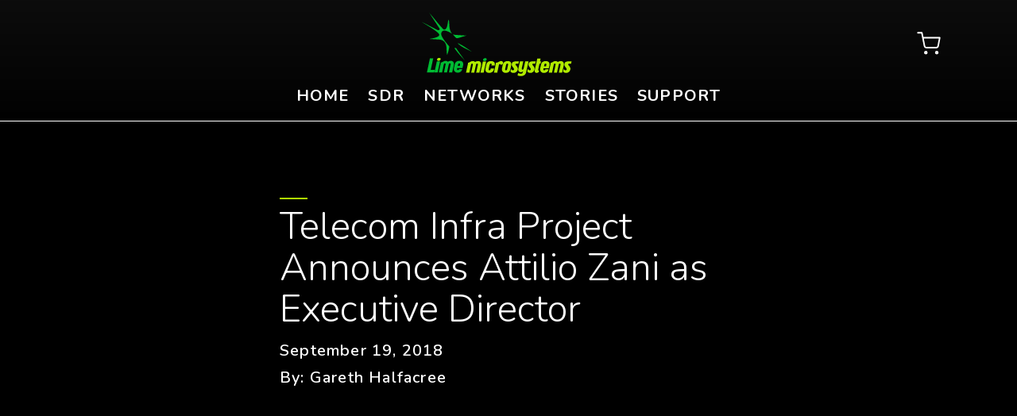

--- FILE ---
content_type: text/html; charset=UTF-8
request_url: https://limemicro.com/story/telecom-infra-project-announces-attilio-zani-as-executive-director/
body_size: 13473
content:
<!doctype html><html lang="en"><head><title>Lime Microsystems | Telecom Infra Project Announces Attilio Zani as Executive Director</title><meta charset="UTF-8"><meta http-equiv="x-ua-compatible" content="ie=edge"><meta name="viewport" content="width=device-width,initial-scale=1,shrink-to-fit=no,viewport-fit=cover"><meta name="author" content=""><meta name="title" content="Telecom Infra Project Announces Attilio Zani as Executive Director"><meta name="description" content="Software-defined radio technology for wireless networks."><meta property="og:type" content="website"><meta property="og:locale" content="en_US"><meta property="og:title" content="Telecom Infra Project Announces Attilio Zani as Executive Director"><meta property="og:description" content="Software-defined radio technology for wireless networks."><meta property="og:url" content="https://limemicro.com"><meta property="og:image" content="https://cdn.sanity.io/images/yv2p7ubm/production/c6f24b8b8f33d98af21e1babcc7109859df81aaa-1280x720.jpg"><meta property="og:image:alt" content="Attilio Zani"><meta name="twitter:card" content="summary_large_image"><meta name="twitter:site" content="@limemicro"><meta name="twitter:creator" content="@limemicro"><meta name="twitter:url" content="https://limemicro.com"><meta name="twitter:title" content="Telecom Infra Project Announces Attilio Zani as Executive Director"><meta property="og:description" content="Software-defined radio technology for wireless networks."><meta name="twitter:image" content="https://cdn.sanity.io/images/yv2p7ubm/production/c6f24b8b8f33d98af21e1babcc7109859df81aaa-1280x720.jpg"><meta name="twitter:image:alt" content="Attilio Zani"><link rel="canonical" href="https://limemicro.com"><link rel="stylesheet" href="/style.css?v=1769446487791"><script src="//unpkg.com/alpinejs" defer="defer"></script><style>[x-cloak] {
      display: none;
    }</style><link rel="stylesheet" href="/cookieconsent.css" media="print" onload="this.media='all'"><link rel="icon" href="/images/favicon.svg"></head><body class="font-sans bg-white text-neutral-900"><div x-cloak x-data="nav()"><div class="fixed z-50 w-full"><header x-bind:class="{ 'nav-dark': isOpen }" class="transition-colors navbar nav-light border-b-1"><div class="p-16 md:px-96 md:py-16"><div class="flex items-center justify-between"><button @click="isOpen = !isOpen" class="block md:hidden hover:opacity-75" aria-label="Open navigation menu"><span class="inline-block text-3xl"><i class="sr-only">Open Menu</i> <svg class="align-top icon"><use x-show="!isOpen" xlink:href="#icon-menu"></use><use x-show="isOpen" xlink:href="#icon-close"></use></svg></span></button> <span class="hidden md:block"></span> <a href="/" aria-label="Go to the homepage of this website"><span class="inline-block text-3xl"><i class="sr-only">Lime Microsystems</i> <svg class="align-top icon icon-lime-micro-logo"><use xlink:href="#icon-lime-micro-logo"></use>></svg></span></a><div class="flex items-center justify-start"><a href="/cart/" class="relative cart cartLink hover:opacity-75" aria-label="Shopping Cart"><span class="inline-block text-3xl"><i class="sr-only">Shopping Cart</i> <svg class="align-top icon"><use xlink:href="#icon-shopping-cart"></use></svg> </span><span id="active" class="absolute hidden text-accent font-lg -top-4 -right-8"><i class="sr-only">You have items in your cart</i> <svg class="align-top icon"><use xlink:href="#icon-circle"></use></svg></span></a></div></div><div class="hidden mx-auto mt-10 space-x-24 md:flex md:justify-center md:items-center"><a class="button-label hover:opacity-75 nav-link" href="/">Home</a> <a class="button-label hover:opacity-75 nav-link" href="/sdr/">SDR</a> <a class="button-label hover:opacity-75 nav-link" href="/systems/">Networks</a> <a class="button-label hover:opacity-75 nav-link" href="/stories/">Stories</a> <a class="button-label hover:opacity-75 nav-link" href="/support/">Support</a></div></div></header></div><div class="fixed z-40 w-screen h-screen" x-show="isOpen"><div x-show="isOpen" x-transition:enter="transition ease-in-out duration-300" x-transition:enter-start="opacity-0 transform scale-x-0 -translate-x-1/2" x-transition:enter-end="opacity-100 transform scale-x-100 translate-x-0" x-transition:leave="transition ease-in-out duration-300" x-transition:leave-start="opacity-100 transform scale-x-100 translate-x-0" x-transition:leave-end="opacity-0 transform scale-x-0 -translate-x-1/2" class="w-full h-full bg-black"><div class="pt-64 text-white"><div x-show="isOpen" x-transition:enter="transition ease-out duration-1000" x-transition:enter-start="opacity-0 transform scale-90" x-transition:enter-end="opacity-100 transform scale-100" class="p-24 space-y-16"><a class="block button-label hover:opacity-75" href="/">Home</a> <a class="block button-label hover:opacity-75" href="/sdr/">SDR</a> <a class="block button-label hover:opacity-75" href="/systems/">Networks</a> <a class="block button-label hover:opacity-75" href="/stories/">Stories</a> <a class="block button-label hover:opacity-75" href="/support/">Support</a></div></div></div></div></div><script>function nav() {
    return {isOpen: false};
  }</script><main id="content"><main><div class="relative flex flex-col justify-center min-h-screen bg-black border-b-4 darkSection animateMediaBlock border-neutral-900"><div class="absolute inset-0 overflow-hidden"><div class="absolute inset-0 animateMedia"><picture><source type="image/avif" srcset="/images/b-p33kwxj_-480.avif 480w, /images/b-p33kwxj_-960.avif 960w, /images/b-p33kwxj_-1280.avif 1280w"><source type="image/webp" srcset="/images/b-p33kwxj_-480.webp 480w, /images/b-p33kwxj_-960.webp 960w, /images/b-p33kwxj_-1280.webp 1280w"><source type="image/jpeg" srcset="/images/b-p33kwxj_-480.jpeg 480w, /images/b-p33kwxj_-960.jpeg 960w, /images/b-p33kwxj_-1280.jpeg 1280w"><img src="/images/b-p33kwxj_-1280.avif" width="1280" height="720" class="object-cover w-full h-full" alt="Attilio Zani" loading="eager" decoding="async"></picture><div class="absolute inset-0 bg-neutral-900 opacity-60"></div></div></div><div class="z-10 p-24 mx-auto text-white animateContent md:px-64 lg:px-96 md:py-64"><div class="featuredContent"><span class="inline-block text-transparent border-b-2 border-accent" aria-hidden="true">-----</span><h1 class="mt-8 md:max-w-xl">Telecom Infra Project Announces Attilio Zani as Executive Director</h1><aside><time class="block mt-12 lead md:max-w-xl" datetime="2021-08-09">September 19, 2018</time><p class="mt-4 lead md:max-w-xl">By: Gareth Halfacree</p></aside></div></div></div><div class="flex justify-center px-24 py-24 space-y-24 animateBlock md:py-64 lg:py-96 md:space-y-64 md:px-64 lg:px-96"><div class="prose animateContent text-neutral-900 md:prose-lg grow"><div><p>The Telecom Infra Project, a consortium of companies working on open-source hardware and software with no lesser aim than the development of a truly open and inter-operative telecommunications system, has announced a new executive director: Attilio Zani.</p><p>Officially announced during the Mobile World Congress event in 2016 by founding partner Facebook, and designed to support the Open Compute Project, the Telecom Infra Project aims to open and disaggregate three core areas of modern telecommunications: access, backhaul, and core &amp; management, with everything from open cellular systems to open optical broadband network systems.</p><p>Now boasting more than 500 companies and 13 project groups, TIP boasts considerable progress towards its goals: from the launch of <a class="link" href="https://telecominfraproject.com/introducing-the-millimeter-wave-networks-project-group/">mmWave</a> and <a class="link" href="https://telecominfraproject.com/introducing-the-tip-artificial-intelligence-and-applied-machine-learning-project-group/">applied machine learning project groups</a> to the <a class="link" href="https://telecominfraproject.com/an-update-from-the-opencellular-project-group/">development of open-hardware base stations with solar capabilities</a>, the <a class="link" href="https://telecominfraproject.com/expanding-tip-community-labs-to-accelerate-collaborative-innovation-globally/">creation of community labs</a>, and live trails including <a class="link" href="https://telecominfraproject.com/vodafone-deploys-tips-voyager-in-a-live-network-trial-to-transform-optical-networks/">deployment of a 'whitebox' optical network system by Vodafone</a>, TIP has ticked off a number of major milestones and proven both the interest in and feasibility of a more open, collaborative telecommunications infrastructure.</p><p>The appointment of Attilio Zani as executive director comes with the promise of more growth to come. "As TIP executive director, Mr. Zani will help the organisation drive growth and impact by working closely with the Board of Directors, Technical Committee, Project Group Chairs and members of the community to realise our goal of accelerating the pace of innovation in the telecom industry," explains TIP chair Axel Clauberg.</p><p>"As a long time believer in the positive impact of global connectivity, I am honoured to be working with such a dedicated and effective ecosystem of companies," Zani says of his appointment to the role, which follows 12 years at the GSM Association (GSMA). "I look forward to getting to know our members and pushing towards meaningful results together."</p><p>More information on the Telecom Infra Project is available on the <a class="link" href="https://telecominfraproject.com/">official website</a>, while Zani and others will also be attending the <a class="link" href="https://summit.telecominfraproject.com/">TIP Summit '18 in London this October</a>.</p></div></div></div></main><div class="flex justify-center px-24 py-24 lg:pb-96 md:px-64 lg:px-96"><div class="space-y-8"><span class="inline-block text-transparent border-b-2 border-accent" aria-hidden="true">-----</span><h2 class="">Share this story</h2><div class="flex space-x-20"><a href="https://www.linkedin.com/shareArticle?url=https://limemicro.com/story/telecom-infra-project-announces-attilio-zani-as-executive-director/&title=Telecom Infra Project Announces Attilio Zani as Executive Director" class=""><span class="inline-block text-3xl text-neutral-900 hover:opacity-60"><i class="sr-only">LinkedIn</i> <svg class="align-top icon"><use xlink:href="#icon-fa-brands_linkedin-in"></use></svg> </span></a><a href="https://twitter.com/share?url=https://limemicro.com/story/telecom-infra-project-announces-attilio-zani-as-executive-director/&text=Telecom Infra Project Announces Attilio Zani as Executive Director" class=""><span class="inline-block text-3xl text-neutral-900 hover:opacity-60"><i class="sr-only">Twitter</i> <svg class="align-top icon"><use xlink:href="#icon-fa-brands_twitter"></use></svg> </span></a><a href="https://www.facebook.com/sharer.php?u=https://limemicro.com/story/telecom-infra-project-announces-attilio-zani-as-executive-director/" class=""><span class="inline-block text-3xl text-neutral-900 hover:opacity-60"><i class="sr-only">Facebook</i> <svg class="align-top icon"><use xlink:href="#icon-fa-brands_facebook"></use></svg> </span></a><a href="#" class=""><span class="inline-block text-3xl text-neutral-900 hover:opacity-60"><i class="sr-only">Vimeo</i> <svg class="align-top icon"><use xlink:href="#icon-email"></use></svg></span></a></div></div></div><aside><div class="py-24 bg-neutral-300 md:pt-48 md:pb-64 lg:pb-96"><div><div class="px-24 md:px-64 lg:px-96"><span class="inline-block text-transparent border-b-2 border-accent" aria-hidden="true">-----</span><h2 class="mt-8">More Stories</h2></div><div class="grid grid-cols-1 gap-4 px-4 mt-24 animateItems alternate-grid md:mt-32 md:px-64 lg:px-96 md:grid-cols-2 xl:grid-cols-3 md:gap-32"><div class="animateItem card-col"><a class="block h-full card" href="/story/vodafones-santiago-tenorio-named-as-new-chair-of-the-telecom-infra-project-tip/"><div class="h-full p-20 space-y-12 bg-white border-2 border-transparent md:p-32 hover:border-neutral-500"><div class=""><picture><source type="image/avif" srcset="/images/2eXAh5tDdE-480.avif 480w, /images/2eXAh5tDdE-960.avif 960w, /images/2eXAh5tDdE-1280.avif 1280w"><source type="image/webp" srcset="/images/2eXAh5tDdE-480.webp 480w, /images/2eXAh5tDdE-960.webp 960w, /images/2eXAh5tDdE-1280.webp 1280w"><source type="image/jpeg" srcset="/images/2eXAh5tDdE-480.jpeg 480w, /images/2eXAh5tDdE-960.jpeg 960w, /images/2eXAh5tDdE-1280.jpeg 1280w"><img src="/images/2eXAh5tDdE-1280.avif" width="1280" height="720" class="object-cover w-full max-h-screen-1/2" alt="Santiago Tenorio (TIP)" loading="lazy" decoding="async"></picture></div><h3 class="link-heading">Vodafone’s Santiago Tenorio Named as New Chair of the Telecom Infra Project (TIP)</h3><p class="aside">February 27, 2020</p></div></a></div></div></div></div></aside></main><footer class="bg-white border-t-1 border-neutral-900"><div class="p-24 md:px-64 lg:px-96 md:py-24"><div class="md:grid lg:grid-cols-3 md:gap-8"><div class="space-y-24 lg:col-span-1"><div class="md:mb-8 lg:mb-0"></div><div class="hidden lg:block"><p class="">Follow Us</p><div class="flex mt-12 space-x-16"><a href="https://github.com/myriadrf" class=""><span class="inline-block text-3xl text-neutral-900 hover:opacity-60"><i class="sr-only">GitHub</i> <svg class="align-top icon"><use xlink:href="#icon-fa-brands_github"></use></svg> </span></a><a href="http://twitter.com/LimeMicro" class=""><span class="inline-block text-3xl text-neutral-900 hover:opacity-60"><i class="sr-only">Twitter</i> <svg class="align-top icon"><use xlink:href="#icon-fa-brands_twitter"></use></svg> </span></a><a href="http://www.linkedin.com/company/lime-microsystems" class=""><span class="inline-block text-3xl text-neutral-900 hover:opacity-60"><i class="sr-only">LinkedIn</i> <svg class="align-top icon"><use xlink:href="#icon-fa-brands_linkedin-in"></use></svg> </span></a><a href="https://www.youtube.com/channel/UChjYaT9fxcNHjHYCECwp8CQ/" class=""><span class="inline-block text-3xl text-neutral-900 hover:opacity-60"><i class="sr-only">YouTube</i> <svg class="align-top icon"><use xlink:href="#icon-fa-brands_youtube"></use></svg> </span></a><a href="https://vimeo.com/limemicro" class=""><span class="inline-block text-3xl text-neutral-900 hover:opacity-60"><i class="sr-only">Vimeo</i> <svg class="align-top icon"><use xlink:href="#icon-fa-brands_vimeo-v"></use></svg></span></a></div></div></div><div class="lg:col-span-2"><div class="md:grid md:grid-cols-2 lg:grid-cols-4 md:gap-8"><div class="mt-12 md:mt-0"><p>Technology</p><ul class="mt-4 space-y-4"><li><a href="/silicon/" class="link-footer">Silicon</a></li><li><a href="/ip/limeadpd/" class="link-footer">IP</a></li></ul></div><div class="mt-12 md:mt-0"><p>Company</p><ul class="mt-4 space-y-4"><li><a href="/about/" class="link-footer">About</a></li><li><a href="/contact/" class="link-footer">Contact</a></li><li><a href="/press/" class="link-footer">Press</a></li></ul></div><div class="mt-12 md:mt-0"><p>Policies</p><ul class="mt-4 space-y-4"><li><a href="/privacy-policy/" class="link-footer">Privacy Policy</a></li><li><a href="/terms-and-conditions/" class="link-footer">Terms and Condtions</a></li></ul></div></div></div></div><div class="block mt-12 lg:hidden"><p class="">Follow Us</p><div class="flex mt-12 space-x-16"><a href="https://github.com/myriadrf" class=""><span class="inline-block text-3xl text-neutral-900 hover:opacity-60"><i class="sr-only">GitHub</i> <svg class="align-top icon"><use xlink:href="#icon-fa-brands_github"></use></svg> </span></a><a href="http://twitter.com/LimeMicro" class=""><span class="inline-block text-3xl text-neutral-900 hover:opacity-60"><i class="sr-only">Twitter</i> <svg class="align-top icon"><use xlink:href="#icon-fa-brands_twitter"></use></svg> </span></a><a href="http://www.linkedin.com/company/lime-microsystems" class=""><span class="inline-block text-3xl text-neutral-900 hover:opacity-60"><i class="sr-only">LinkedIn</i> <svg class="align-top icon"><use xlink:href="#icon-fa-brands_linkedin-in"></use></svg> </span></a><a href="https://www.youtube.com/channel/UChjYaT9fxcNHjHYCECwp8CQ/" class=""><span class="inline-block text-3xl text-neutral-900 hover:opacity-60"><i class="sr-only">YouTube</i> <svg class="align-top icon"><use xlink:href="#icon-fa-brands_youtube"></use></svg> </span></a><a href="https://vimeo.com/limemicro" class=""><span class="inline-block text-3xl text-neutral-900 hover:opacity-60"><i class="sr-only">Vimeo</i> <svg class="align-top icon"><use xlink:href="#icon-fa-brands_vimeo-v"></use></svg></span></a></div></div><div class="mt-12 prose-sm md:prose"><p>© 2025 Lime Microsystems Ltd. All rights reserved. First Central 200, 6th Floor, 2 Lakeside Drive, London, NW10 7FQ, UK. Registered in England and Wales № 05380695.</p></div></div></footer><svg aria-hidden="true" style="position: absolute; width: 0; height: 0; overflow: hidden;" version="1.1" xmlns="http://www.w3.org/2000/svg" xmlns:xlink="http://www.w3.org/1999/xlink"><defs><symbol id="icon-lime-micro-logo" viewBox="0 0 76 32"><path fill="#0b3" style="fill: var(--color1, #0b3)" d="M6.86 28.812l-0.288 1.262h-3.687l1.521-7.097h1.667l-1.26 5.835h2.048z"></path><path fill="#0b3" style="fill: var(--color1, #0b3)" d="M9.524 24.468l-1.223 5.606h-1.627l1.222-5.606h1.628z"></path><path fill="#b0eb00" style="fill: var(--color2, #b0eb00)" d="M8.749 24.219c-0.225 0-0.411-0.058-0.556-0.174s-0.219-0.263-0.219-0.442c0-0.245 0.123-0.45 0.368-0.616 0.225-0.159 0.464-0.239 0.715-0.239 0.226 0 0.411 0.058 0.557 0.174s0.219 0.26 0.219 0.433c0 0.245-0.123 0.454-0.368 0.627-0.219 0.159-0.457 0.238-0.716 0.238z"></path><path fill="#0b3" style="fill: var(--color1, #0b3)" d="M16.433 26.475l-0.806 3.598h-1.65l0.842-3.897c0.022-0.098 0.033-0.186 0.033-0.264 0-0.261-0.132-0.391-0.397-0.391-0.292 0-0.488 0.222-0.587 0.666l-0.845 3.886h-1.526l0.802-3.926c0.018-0.097 0.028-0.186 0.028-0.264 0-0.242-0.12-0.362-0.359-0.362-0.3 0-0.492 0.199-0.579 0.596l-0.832 3.957h-1.689l0.984-4.512c0.034-0.133 0.036-0.285 0.010-0.458 0.278 0.034 0.673-0.123 1.183-0.468 0.431-0.291 0.902-0.424 1.412-0.397 0.378 0.020 0.706 0.179 0.984 0.477 0.431-0.325 0.971-0.484 1.62-0.477 0.418 0.007 0.759 0.152 1.024 0.438 0.279 0.305 0.418 0.699 0.418 1.183 0 0.199-0.024 0.404-0.069 0.616z"></path><path fill="#0b3" style="fill: var(--color1, #0b3)" d="M19.574 26.267c0.026-0.118 0.039-0.223 0.039-0.314 0-0.288-0.143-0.432-0.427-0.432-0.331 0-0.546 0.249-0.644 0.746l-0.126 0.566h1.019l0.139-0.566zM21.124 26.535l-0.308 1.352h-2.634l-0.062 0.278c-0.025 0.101-0.038 0.195-0.038 0.282 0 0.323 0.153 0.484 0.458 0.484 0.152 0 0.282-0.053 0.387-0.157s0.172-0.235 0.199-0.39h1.571c-0.066 0.358-0.192 0.663-0.378 0.915-0.437 0.609-1.12 0.914-2.048 0.914-0.491 0-0.907-0.156-1.252-0.467-0.378-0.338-0.566-0.789-0.566-1.352 0-0.193 0.023-0.391 0.069-0.597l0.417-1.879c0.245-1.12 1.054-1.68 2.425-1.68 0.577 0 1.028 0.143 1.351 0.428 0.325 0.285 0.488 0.685 0.488 1.203 0 0.205-0.026 0.427-0.080 0.666z"></path><path fill="#0b3" style="fill: var(--color1, #0b3)" d="M4.124 0.128c2.571 2.907 6.811 8.399 7.413 8.399 2.045 0 1.646-4.22 2.306-5.053 0.638 2.042-0.26 4.674 1.747 7.187-1.040-0.875-3.121-1.652-3.812-1.652-1.595 0-1.685 1.203-1.685 1.804 0 1.745 4.107 6.169 4.091 6.258-0.205 1.151-0.31 2.043-1.091 4.212-0.741-2.679 0.699-6.592-3.38-7.703l-5.637-0.354c0.673-0.215 5.054-0.638 5.054-2.052 0-1.474-7.973-5.854-9.13-6.677l8.317 4.276h0.656c0.192-0.21 0.398-0.366 0.403-0.572l-5.252-8.074z"></path><path fill="#0b3" style="fill: var(--color1, #0b3)" d="M15.903 10.9c0.412 0.069 0.808 0.275 1.292 0.275l5.653 0.356c-1.544 0.365-4.211 1.329-4.813 1.329s-1.409-1.239-2.132-1.96z"></path><path fill="#0b3" style="fill: var(--color1, #0b3)" d="M25.537 19.724c-2.151-1.197-5.944-2.671-7.173-4.475 2.553 1.173 4.972 2.865 7.173 4.475z"></path><path fill="#0b3" style="fill: var(--color1, #0b3)" d="M16.724 17.835h0.891c1.244 1.94 2.68 3.855 4.347 6.189-1.852-1.939-3.782-4.112-5.238-6.189z"></path><path fill="#b0eb00" style="fill: var(--color2, #b0eb00)" d="M30.157 26.596l-0.806 3.598h-1.65l0.842-3.897c0.022-0.098 0.033-0.186 0.033-0.264 0-0.26-0.132-0.391-0.397-0.391-0.292 0-0.488 0.222-0.587 0.666l-0.845 3.886h-1.526l0.802-3.926c0.018-0.098 0.027-0.186 0.027-0.265 0-0.241-0.119-0.362-0.358-0.362-0.3 0-0.492 0.198-0.579 0.595l-0.832 3.957h-1.689l0.984-4.513c0.034-0.133 0.036-0.284 0.010-0.457 0.278 0.033 0.673-0.122 1.183-0.467 0.431-0.292 0.902-0.424 1.412-0.398 0.378 0.020 0.706 0.179 0.984 0.477 0.431-0.324 0.971-0.484 1.62-0.477 0.418 0.007 0.759 0.153 1.024 0.438 0.279 0.305 0.418 0.699 0.418 1.183 0 0.199-0.024 0.404-0.069 0.616z"></path><path fill="#b0eb00" style="fill: var(--color2, #b0eb00)" d="M32.73 24.588l-1.222 5.606h-1.629l1.223-5.606h1.628z"></path><path fill="#0b3" style="fill: var(--color1, #0b3)" d="M31.955 24.34c-0.226 0-0.411-0.058-0.557-0.174s-0.218-0.263-0.218-0.442c0-0.245 0.122-0.451 0.368-0.616 0.226-0.159 0.464-0.239 0.716-0.239 0.225 0 0.411 0.058 0.556 0.174s0.219 0.26 0.219 0.433c0 0.245-0.122 0.454-0.367 0.626-0.219 0.159-0.457 0.239-0.716 0.239z"></path><path fill="#b0eb00" style="fill: var(--color2, #b0eb00)" d="M37.104 26.268l-0.079 0.378h-1.626l0.107-0.457c0.006-0.046 0.008-0.089 0.008-0.129 0-0.139-0.053-0.249-0.159-0.329-0.087-0.060-0.176-0.089-0.269-0.089-0.311 0-0.51 0.196-0.596 0.586l-0.475 2.188c-0.014 0.053-0.021 0.106-0.021 0.159 0 0.311 0.142 0.467 0.427 0.467s0.468-0.156 0.547-0.467l0.099-0.428h1.65l-0.099 0.477c-0.139 0.663-0.517 1.136-1.133 1.422-0.391 0.186-0.818 0.278-1.282 0.278-0.517 0-0.938-0.125-1.263-0.377-0.391-0.292-0.587-0.719-0.587-1.282 0-0.206 0.027-0.421 0.079-0.646l0.427-1.968c0.245-1.126 1.070-1.69 2.475-1.69 0.503 0 0.924 0.14 1.262 0.417 0.364 0.285 0.547 0.659 0.547 1.124 0 0.119-0.013 0.242-0.040 0.368z"></path><path fill="#b0eb00" style="fill: var(--color2, #b0eb00)" d="M41.306 25.274c0 0.259-0.093 0.479-0.279 0.661-0.185 0.182-0.408 0.274-0.666 0.274-0.345 0-0.61-0.149-0.796-0.447-0.206 0.119-0.338 0.318-0.397 0.596l-0.82 3.847h-1.665l0.924-4.453c0.034-0.152 0.037-0.331 0.011-0.536 0.165-0.007 0.324-0.023 0.477-0.050 0.378-0.073 0.695-0.202 0.954-0.388 0.45-0.318 0.888-0.463 1.313-0.437 0.265 0.013 0.488 0.11 0.67 0.288s0.274 0.394 0.274 0.646z"></path><path fill="#b0eb00" style="fill: var(--color2, #b0eb00)" d="M43.795 26.248c0.015-0.066 0.022-0.124 0.022-0.176 0-0.293-0.128-0.44-0.384-0.44-0.336 0-0.547 0.2-0.632 0.599l-0.482 2.156c-0.015 0.047-0.023 0.098-0.023 0.151 0 0.336 0.139 0.504 0.418 0.504 0.317 0 0.517-0.186 0.596-0.557l0.484-2.237zM45.379 26.447l-0.428 2.018c-0.265 1.226-1.050 1.846-2.355 1.859-0.577 0-1.044-0.167-1.401-0.502-0.358-0.334-0.538-0.747-0.538-1.238 0-0.139 0.013-0.275 0.040-0.407l0.418-1.909c0.278-1.279 1.124-1.919 2.535-1.919 0.563 0 1.008 0.149 1.331 0.448 0.306 0.284 0.458 0.669 0.458 1.153 0 0.159-0.020 0.325-0.059 0.497z"></path><path fill="#b0eb00" style="fill: var(--color2, #b0eb00)" d="M49.279 24.509l-0.269 1.193h-1.053c-0.226 0-0.361 0.092-0.408 0.278-0.034 0.119 0.010 0.245 0.129 0.378 0.677 0.749 1.014 1.365 1.014 1.849 0 0.584-0.207 1.081-0.62 1.491-0.414 0.411-0.91 0.626-1.487 0.646-0.682 0.020-1.209-0.225-1.58-0.735l0.248-1.282c0.351 0.477 0.67 0.716 0.954 0.716 0.258 0 0.441-0.11 0.547-0.328 0.033-0.073 0.050-0.149 0.050-0.228 0-0.179-0.113-0.42-0.338-0.726-0.364-0.477-0.57-0.759-0.616-0.845-0.133-0.232-0.199-0.487-0.199-0.766 0-0.205 0.038-0.431 0.115-0.676 0.076-0.245 0.243-0.457 0.501-0.636 0.331-0.218 0.759-0.328 1.282-0.328h1.73z"></path><path fill="#b0eb00" style="fill: var(--color2, #b0eb00)" d="M54.111 24.509l-1.223 5.547c-0.093 0.437-0.288 0.808-0.587 1.113-0.43 0.444-1.014 0.696-1.749 0.756-0.106 0.007-0.213 0.010-0.318 0.010-0.576 0-1.13-0.106-1.661-0.318l0.289-1.213c0.603 0.246 1.048 0.358 1.332 0.338 0.266-0.020 0.462-0.060 0.587-0.119 0.226-0.106 0.368-0.298 0.428-0.576l0.159-0.676c-0.106 0.199-0.272 0.355-0.498 0.467-0.225 0.113-0.453 0.159-0.686 0.139-0.83-0.079-1.244-0.497-1.244-1.252 0-0.219 0.043-0.524 0.129-0.915l0.715-3.3h1.668l-0.754 3.429c-0.020 0.093-0.029 0.179-0.029 0.258 0 0.325 0.143 0.487 0.429 0.487 0.179 0 0.315-0.073 0.408-0.218 0.061-0.093 0.117-0.272 0.17-0.537l0.764-3.42h1.669z"></path><path fill="#b0eb00" style="fill: var(--color2, #b0eb00)" d="M57.747 24.509l-0.268 1.193h-1.054c-0.226 0-0.361 0.092-0.408 0.278-0.033 0.119 0.011 0.245 0.13 0.378 0.676 0.749 1.013 1.365 1.013 1.849 0 0.584-0.207 1.081-0.621 1.491-0.414 0.411-0.909 0.626-1.486 0.646-0.683 0.020-1.209-0.225-1.58-0.735l0.249-1.282c0.351 0.477 0.669 0.716 0.954 0.716 0.258 0 0.441-0.11 0.547-0.328 0.033-0.073 0.050-0.149 0.050-0.228 0-0.179-0.113-0.42-0.339-0.726-0.364-0.477-0.57-0.759-0.616-0.845-0.132-0.232-0.199-0.487-0.199-0.766 0-0.205 0.038-0.431 0.115-0.676s0.243-0.457 0.502-0.636c0.332-0.218 0.759-0.328 1.282-0.328h1.73z"></path><path fill="#b0eb00" style="fill: var(--color2, #b0eb00)" d="M60.392 24.509l-0.257 1.193h-0.515l-0.656 3.022c-0.040 0.172-0.027 0.288 0.040 0.348 0.039 0.039 0.095 0.059 0.168 0.059 0.093 0 0.198-0.023 0.316-0.069l-0.288 0.895c-0.317 0.252-0.675 0.378-1.073 0.378-0.218 0-0.421-0.076-0.606-0.228-0.232-0.186-0.348-0.441-0.348-0.766 0-0.106 0.014-0.216 0.040-0.328l1.302-5.915h1.659l-0.29 1.412h0.51z"></path><path fill="#b0eb00" style="fill: var(--color2, #b0eb00)" d="M63.071 26.387c0.025-0.117 0.039-0.222 0.039-0.314 0-0.288-0.142-0.432-0.427-0.432-0.33 0-0.545 0.249-0.645 0.746l-0.125 0.566h1.018l0.14-0.567zM64.62 26.656l-0.308 1.352h-2.634l-0.062 0.278c-0.026 0.1-0.038 0.195-0.038 0.282 0 0.323 0.152 0.484 0.458 0.484 0.152 0 0.281-0.053 0.386-0.157 0.107-0.105 0.173-0.235 0.2-0.39h1.57c-0.066 0.358-0.193 0.663-0.377 0.915-0.438 0.609-1.12 0.915-2.048 0.915-0.49 0-0.908-0.156-1.253-0.467-0.377-0.338-0.566-0.788-0.566-1.352 0-0.192 0.023-0.39 0.069-0.597l0.417-1.879c0.245-1.12 1.053-1.68 2.425-1.68 0.577 0 1.028 0.143 1.352 0.427 0.325 0.285 0.487 0.686 0.487 1.203 0 0.206-0.026 0.427-0.079 0.666z"></path><path fill="#b0eb00" style="fill: var(--color2, #b0eb00)" d="M71.846 26.596l-0.806 3.598h-1.649l0.842-3.897c0.022-0.098 0.033-0.186 0.033-0.264 0-0.26-0.133-0.391-0.397-0.391-0.293 0-0.488 0.222-0.587 0.666l-0.845 3.886h-1.526l0.803-3.926c0.018-0.098 0.028-0.186 0.028-0.265 0-0.241-0.12-0.362-0.359-0.362-0.299 0-0.492 0.198-0.578 0.595l-0.832 3.957h-1.689l0.983-4.513c0.034-0.133 0.037-0.284 0.010-0.457 0.278 0.033 0.673-0.122 1.183-0.467 0.431-0.292 0.901-0.424 1.412-0.398 0.378 0.020 0.706 0.179 0.984 0.477 0.43-0.324 0.971-0.484 1.619-0.477 0.418 0.007 0.759 0.153 1.024 0.438 0.279 0.305 0.418 0.699 0.418 1.183 0 0.199-0.023 0.404-0.070 0.616z"></path><path fill="#b0eb00" style="fill: var(--color2, #b0eb00)" d="M75.812 24.509l-0.269 1.193h-1.054c-0.225 0-0.361 0.092-0.408 0.278-0.033 0.119 0.010 0.245 0.129 0.378 0.676 0.749 1.013 1.365 1.013 1.849 0 0.584-0.206 1.081-0.621 1.491s-0.909 0.626-1.486 0.646c-0.683 0.020-1.209-0.225-1.58-0.735l0.248-1.282c0.351 0.477 0.669 0.716 0.954 0.716 0.258 0 0.441-0.11 0.546-0.328 0.033-0.073 0.050-0.149 0.050-0.228 0-0.179-0.113-0.42-0.338-0.726-0.364-0.477-0.57-0.759-0.616-0.845-0.132-0.232-0.199-0.487-0.199-0.766 0-0.205 0.038-0.431 0.115-0.676s0.243-0.457 0.501-0.636c0.332-0.218 0.759-0.328 1.283-0.328h1.73z"></path></symbol><symbol class="icon-no-fill" id="icon-arrow" viewBox="0 0 32 32"><path stroke-width="2.1333" stroke-miterlimit="4" stroke-linecap="round" stroke-linejoin="round" d="M1.067 16h29.867"></path><path stroke-width="2.1333" stroke-miterlimit="4" stroke-linecap="round" stroke-linejoin="round" d="M16 1.067l14.933 14.933-14.933 14.933"></path></symbol><symbol class="icon-no-fill" id="icon-building" viewBox="0 0 32 32"><path stroke-width="2" stroke-miterlimit="4" stroke-linecap="round" stroke-linejoin="round" d="M24 2.667h-16c-1.473 0-2.667 1.194-2.667 2.667v21.333c0 1.473 1.194 2.667 2.667 2.667h16c1.473 0 2.667-1.194 2.667-2.667v-21.333c0-1.473-1.194-2.667-2.667-2.667z"></path><path stroke-width="2" stroke-miterlimit="4" stroke-linecap="round" stroke-linejoin="round" d="M12 29.333v-5.333h8v5.333"></path><path stroke-width="2" stroke-miterlimit="4" stroke-linecap="round" stroke-linejoin="round" d="M10.667 8h0.013"></path><path stroke-width="2" stroke-miterlimit="4" stroke-linecap="round" stroke-linejoin="round" d="M21.333 8h0.013"></path><path stroke-width="2" stroke-miterlimit="4" stroke-linecap="round" stroke-linejoin="round" d="M16 8h0.013"></path><path stroke-width="2" stroke-miterlimit="4" stroke-linecap="round" stroke-linejoin="round" d="M16 13.333h0.013"></path><path stroke-width="2" stroke-miterlimit="4" stroke-linecap="round" stroke-linejoin="round" d="M16 18.667h0.013"></path><path stroke-width="2" stroke-miterlimit="4" stroke-linecap="round" stroke-linejoin="round" d="M21.333 13.333h0.013"></path><path stroke-width="2" stroke-miterlimit="4" stroke-linecap="round" stroke-linejoin="round" d="M21.333 18.667h0.013"></path><path stroke-width="2" stroke-miterlimit="4" stroke-linecap="round" stroke-linejoin="round" d="M10.667 13.333h0.013"></path><path stroke-width="2" stroke-miterlimit="4" stroke-linecap="round" stroke-linejoin="round" d="M10.667 18.667h0.013"></path></symbol><symbol class="icon-no-fill" id="icon-close" viewBox="0 0 32 32"><path stroke-width="2" stroke-miterlimit="4" stroke-linecap="round" stroke-linejoin="round" d="M24 8l-16 16"></path><path stroke-width="2" stroke-miterlimit="4" stroke-linecap="round" stroke-linejoin="round" d="M8 8l16 16"></path></symbol><symbol class="icon-no-fill" id="icon-download" viewBox="0 0 32 32"><path stroke-width="2" stroke-miterlimit="4" stroke-linecap="round" stroke-linejoin="round" d="M28 20v5.333c0 0.707-0.281 1.386-0.781 1.886s-1.178 0.781-1.886 0.781h-18.667c-0.707 0-1.386-0.281-1.886-0.781s-0.781-1.178-0.781-1.886v-5.333"></path><path stroke-width="2" stroke-miterlimit="4" stroke-linecap="round" stroke-linejoin="round" d="M9.333 13.333l6.667 6.667 6.667-6.667"></path><path stroke-width="2" stroke-miterlimit="4" stroke-linecap="round" stroke-linejoin="round" d="M16 20v-16"></path></symbol><symbol id="icon-email" viewBox="0 0 39 32"><path d="M35.446 0h-31.508c-2.166 0-3.919 1.772-3.919 3.938l-0.020 23.631c0 2.166 1.772 3.938 3.938 3.938h31.508c2.166 0 3.938-1.772 3.938-3.938v-23.631c0-2.166-1.772-3.938-3.938-3.938zM35.446 7.877l-15.754 9.846-15.754-9.846v-3.938l15.754 9.846 15.754-9.846v3.938z"></path></symbol><symbol id="icon-fa-brands_facebook" viewBox="0 0 32 32"><path d="M31.5 16c0-8.563-6.938-15.5-15.5-15.5s-15.5 6.938-15.5 15.5c0 7.736 5.668 14.149 13.078 15.313v-10.832h-3.937v-4.481h3.937v-3.415c0-3.884 2.313-6.030 5.854-6.030 1.696 0 3.47 0.303 3.47 0.303v3.813h-1.955c-1.925 0-2.526 1.195-2.526 2.421v2.909h4.299l-0.688 4.481h-3.611v10.832c7.41-1.164 13.078-7.576 13.078-15.313z"></path></symbol><symbol id="icon-fa-brands_github" viewBox="0 0 31 32"><path d="M10.369 24.837c0 0.125-0.144 0.225-0.325 0.225-0.206 0.019-0.35-0.081-0.35-0.225 0-0.125 0.144-0.225 0.325-0.225 0.188-0.019 0.35 0.081 0.35 0.225zM8.425 24.556c-0.044 0.125 0.081 0.269 0.269 0.306 0.162 0.063 0.35 0 0.387-0.125s-0.081-0.269-0.269-0.325c-0.162-0.044-0.344 0.019-0.387 0.144zM11.188 24.45c-0.181 0.044-0.306 0.163-0.287 0.306 0.019 0.125 0.181 0.206 0.369 0.163 0.181-0.044 0.306-0.163 0.287-0.288-0.019-0.119-0.188-0.2-0.369-0.181zM15.3 0.5c-8.669 0-15.3 6.581-15.3 15.25 0 6.931 4.362 12.863 10.594 14.95 0.8 0.144 1.081-0.35 1.081-0.756 0-0.388-0.019-2.525-0.019-3.837 0 0-4.375 0.937-5.294-1.863 0 0-0.713-1.819-1.737-2.288 0 0-1.431-0.981 0.1-0.962 0 0 1.556 0.125 2.412 1.613 1.369 2.413 3.662 1.719 4.556 1.306 0.144-1 0.55-1.694 1-2.106-3.494-0.387-7.019-0.894-7.019-6.906 0-1.719 0.475-2.581 1.475-3.681-0.162-0.406-0.694-2.081 0.162-4.244 1.306-0.406 4.313 1.688 4.313 1.688 1.25-0.35 2.594-0.531 3.925-0.531s2.675 0.181 3.925 0.531c0 0 3.006-2.1 4.313-1.688 0.856 2.169 0.325 3.838 0.163 4.244 1 1.106 1.613 1.969 1.613 3.681 0 6.031-3.681 6.512-7.175 6.906 0.575 0.494 1.063 1.431 1.063 2.9 0 2.106-0.019 4.712-0.019 5.225 0 0.406 0.288 0.9 1.081 0.756 6.25-2.075 10.488-8.006 10.488-14.938 0-8.669-7.031-15.25-15.7-15.25zM6.075 22.056c-0.081 0.063-0.063 0.206 0.044 0.325 0.1 0.1 0.244 0.144 0.325 0.063 0.081-0.063 0.063-0.206-0.044-0.325-0.1-0.1-0.244-0.144-0.325-0.063zM5.4 21.55c-0.044 0.081 0.019 0.181 0.144 0.244 0.1 0.063 0.225 0.044 0.269-0.044 0.044-0.081-0.019-0.181-0.144-0.244-0.125-0.038-0.225-0.019-0.269 0.044zM7.425 23.775c-0.1 0.081-0.063 0.269 0.081 0.387 0.144 0.144 0.325 0.163 0.406 0.063 0.081-0.081 0.044-0.269-0.081-0.387-0.138-0.144-0.325-0.163-0.406-0.063zM6.713 22.856c-0.1 0.063-0.1 0.225 0 0.369s0.269 0.206 0.35 0.144c0.1-0.081 0.1-0.244 0-0.387-0.088-0.144-0.25-0.206-0.35-0.125z"></path></symbol><symbol id="icon-fa-brands_linkedin-in" viewBox="0 0 28 32"><path d="M6.268 28h-5.805v-18.694h5.805v18.694zM3.362 6.756c-1.856 0-3.362-1.537-3.362-3.394 0-0.892 0.354-1.747 0.985-2.377s1.486-0.985 2.377-0.985c0.892 0 1.747 0.354 2.377 0.985s0.985 1.486 0.985 2.377c0 1.856-1.506 3.394-3.362 3.394zM27.994 28h-5.792v-9.1c0-2.169-0.044-4.95-3.018-4.95-3.018 0-3.481 2.356-3.481 4.794v9.256h-5.799v-18.694h5.567v2.55h0.081c0.775-1.469 2.668-3.019 5.492-3.019 5.875 0 6.955 3.869 6.955 8.894v10.269h-0.006z"></path></symbol><symbol id="icon-fa-brands_twitter" viewBox="0 0 32 32"><path d="M28.711 9.482c0.020 0.284 0.020 0.569 0.020 0.853 0 8.67-6.599 18.66-18.66 18.66-3.716 0-7.168-1.076-10.071-2.944 0.528 0.061 1.036 0.081 1.584 0.081 3.066 0 5.888-1.035 8.142-2.802-2.883-0.061-5.3-1.949-6.132-4.548 0.406 0.061 0.812 0.102 1.239 0.102 0.589 0 1.178-0.081 1.726-0.223-3.005-0.609-5.259-3.249-5.259-6.436v-0.081c0.873 0.487 1.888 0.792 2.964 0.832-1.766-1.178-2.924-3.188-2.924-5.462 0-1.218 0.325-2.335 0.893-3.31 3.228 3.98 8.081 6.579 13.523 6.863-0.101-0.487-0.162-0.995-0.162-1.502 0-3.614 2.924-6.558 6.558-6.558 1.888 0 3.594 0.792 4.792 2.071 1.482-0.284 2.904-0.832 4.162-1.584-0.487 1.523-1.523 2.802-2.883 3.614 1.32-0.142 2.599-0.508 3.777-1.015-0.893 1.299-2.010 2.457-3.289 3.391z"></path></symbol><symbol id="icon-fa-brands_vimeo-v" viewBox="0 0 28 32"><path d="M27.988 9.6c-0.125 2.725-2.025 6.456-5.713 11.194-3.806 4.95-7.025 7.425-9.662 7.425-1.631 0-3.013-1.506-4.144-4.519-2.2-8.075-3.138-12.806-4.956-12.806-0.212 0-0.944 0.444-2.2 1.319l-1.313-1.7c3.225-2.831 6.306-5.981 8.238-6.156 2.181-0.213 3.519 1.281 4.025 4.469 1.794 11.344 2.588 13.056 5.85 7.919 1.169-1.85 1.8-3.256 1.887-4.225 0.3-2.869-2.238-2.675-3.956-1.938 1.375-4.506 4.006-6.694 7.887-6.569 2.863 0.075 4.219 1.944 4.056 5.587z"></path></symbol><symbol id="icon-fa-brands_youtube" viewBox="0 0 36 32"><path d="M34.353 7.755c-0.393-1.478-1.549-2.642-3.018-3.037-2.662-0.718-13.336-0.718-13.336-0.718s-10.674 0-13.336 0.718c-1.469 0.395-2.625 1.559-3.018 3.037-0.713 2.679-0.713 8.269-0.713 8.269s0 5.59 0.713 8.269c0.393 1.478 1.549 2.594 3.018 2.989 2.662 0.718 13.336 0.718 13.336 0.718s10.674 0 13.336-0.718c1.469-0.395 2.625-1.511 3.018-2.989 0.713-2.679 0.713-8.269 0.713-8.269s0-5.59-0.713-8.269zM14.509 21.099v-10.15l8.921 5.075-8.921 5.075z"></path></symbol><symbol class="icon-no-fill" id="icon-file-text" viewBox="0 0 32 32"><path stroke-width="2" stroke-miterlimit="4" stroke-linecap="round" stroke-linejoin="round" d="M19.333 2.667h-11.333c-0.707 0-1.386 0.281-1.886 0.781s-0.781 1.178-0.781 1.886v21.333c0 0.707 0.281 1.386 0.781 1.886s1.178 0.781 1.886 0.781h16c0.707 0 1.386-0.281 1.886-0.781s0.781-1.178 0.781-1.886v-16.667l-7.333-7.333z"></path><path stroke-width="2" stroke-miterlimit="4" stroke-linecap="round" stroke-linejoin="round" d="M18.667 2.667v8h8"></path><path stroke-width="2" stroke-miterlimit="4" stroke-linecap="round" stroke-linejoin="round" d="M21.333 17.333h-10.667"></path><path stroke-width="2" stroke-miterlimit="4" stroke-linecap="round" stroke-linejoin="round" d="M21.333 22.667h-10.667"></path><path stroke-width="2" stroke-miterlimit="4" stroke-linecap="round" stroke-linejoin="round" d="M13.333 12h-2.667"></path></symbol><symbol class="icon-no-fill" id="icon-line" viewBox="0 0 544 32"><path stroke-width="32" stroke-miterlimit="4" stroke-linecap="round" stroke-linejoin="round" d="M16 16h512"></path></symbol><symbol id="icon-logo" viewBox="0 0 77 32"><path fill="#b0eb00" style="fill: var(--color1, #b0eb00)" d="M16.62 25.452l-1.203 5.265h-15.384l6.345-29.612h6.956l-5.257 24.347h8.544z"></path><path fill="#b0eb00" style="fill: var(--color1, #b0eb00)" d="M27.736 7.328l-5.104 23.389h-6.788l5.099-23.389h6.794z"></path><path fill="#b0eb00" style="fill: var(--color1, #b0eb00)" d="M24.504 6.288c-0.937 0-1.714-0.24-2.321-0.725-0.607-0.484-0.913-1.099-0.913-1.846 0-1.022 0.514-1.879 1.537-2.57 0.938-0.665 1.934-0.996 2.983-0.996 0.941 0 1.716 0.243 2.323 0.725 0.607 0.483 0.913 1.085 0.913 1.805 0 1.022-0.512 1.894-1.534 2.614-0.913 0.662-1.907 0.993-2.987 0.993z"></path><path fill="#b0eb00" style="fill: var(--color1, #b0eb00)" d="M56.56 15.705l-3.361 15.012h-6.884l3.512-16.259c0.093-0.411 0.136-0.776 0.136-1.103 0-1.088-0.552-1.632-1.657-1.632-1.217 0-2.036 0.927-2.448 2.779l-3.526 16.215h-6.367l3.347-16.38c0.077-0.407 0.115-0.776 0.115-1.102 0-1.010-0.499-1.512-1.496-1.512-1.25 0-2.055 0.83-2.416 2.486l-3.472 16.508h-7.045l4.104-18.826c0.14-0.554 0.151-1.191 0.041-1.909 1.159 0.14 2.806-0.512 4.934-1.95 1.799-1.214 3.764-1.769 5.891-1.658 1.575 0.082 2.944 0.747 4.106 1.992 1.797-1.357 4.049-2.019 6.758-1.992 1.744 0.029 3.166 0.635 4.27 1.825 1.163 1.271 1.746 2.917 1.746 4.935 0 0.83-0.099 1.685-0.29 2.571z"></path><path fill="#b0eb00" style="fill: var(--color1, #b0eb00)" d="M69.673 14.836c0.11-0.493 0.163-0.93 0.163-1.31 0-1.2-0.596-1.802-1.78-1.802-1.381 0-2.277 1.037-2.688 3.112l-0.525 2.363h4.25l0.58-2.363zM76.138 15.954l-1.286 5.64h-10.989l-0.257 1.159c-0.104 0.42-0.159 0.813-0.159 1.179 0 1.346 0.637 2.019 1.909 2.019 0.635 0 1.176-0.22 1.617-0.657 0.442-0.438 0.718-0.979 0.828-1.628h6.553c-0.273 1.493-0.802 2.765-1.575 3.819-1.824 2.542-4.672 3.814-8.544 3.814-2.047 0-3.785-0.651-5.224-1.949-1.576-1.412-2.363-3.291-2.363-5.64 0-0.803 0.095-1.633 0.29-2.489l1.739-7.838c1.022-4.674 4.397-7.011 10.119-7.011 2.406 0 4.288 0.595 5.639 1.784 1.357 1.19 2.036 2.86 2.036 5.018 0 0.857-0.11 1.783-0.334 2.779z"></path></symbol><symbol class="icon-no-fill" id="icon-menu" viewBox="0 0 32 32"><path stroke-width="2" stroke-miterlimit="4" stroke-linecap="round" stroke-linejoin="round" d="M5.333 16h21.333"></path><path stroke-width="2" stroke-miterlimit="4" stroke-linecap="round" stroke-linejoin="round" d="M5.333 8h21.333"></path><path stroke-width="2" stroke-miterlimit="4" stroke-linecap="round" stroke-linejoin="round" d="M5.333 24h21.333"></path></symbol><symbol id="icon-message-square" viewBox="0 0 32 32"><path stroke-width="2" stroke-miterlimit="4" stroke-linecap="round" stroke-linejoin="round" d="M28 20c0 0.707-0.281 1.386-0.781 1.886s-1.178 0.781-1.886 0.781h-16l-5.333 5.333v-21.333c0-0.707 0.281-1.386 0.781-1.886s1.178-0.781 1.886-0.781h18.667c0.707 0 1.386 0.281 1.886 0.781s0.781 1.178 0.781 1.886v13.333z"></path></symbol><symbol class="icon-no-fill" id="icon-minus" viewBox="0 0 32 32"><path stroke-width="2" stroke-miterlimit="4" stroke-linecap="round" stroke-linejoin="round" d="M6.667 16h18.667"></path></symbol><symbol class="icon-no-fill" id="icon-plus" viewBox="0 0 32 32"><path stroke-width="2" stroke-miterlimit="4" stroke-linecap="round" stroke-linejoin="round" d="M16 6.667v18.667"></path><path stroke-width="2" stroke-miterlimit="4" stroke-linecap="round" stroke-linejoin="round" d="M6.667 16h18.667"></path></symbol><symbol class="icon-no-fill" id="icon-send" viewBox="0 0 32 32"><path stroke-width="2" stroke-miterlimit="4" stroke-linecap="round" stroke-linejoin="round" d="M29.333 2.667l-14.667 14.667"></path><path stroke-width="2" stroke-miterlimit="4" stroke-linecap="round" stroke-linejoin="round" d="M29.333 2.667l-9.333 26.667-5.333-12-12-5.333 26.667-9.333z"></path></symbol><symbol class="icon-no-fill" id="icon-shopping-cart" viewBox="0 0 32 32"><path stroke-width="2" stroke-miterlimit="4" stroke-linecap="round" stroke-linejoin="round" d="M12 29.333c0.736 0 1.333-0.597 1.333-1.333s-0.597-1.333-1.333-1.333c-0.736 0-1.333 0.597-1.333 1.333s0.597 1.333 1.333 1.333z"></path><path stroke-width="2" stroke-miterlimit="4" stroke-linecap="round" stroke-linejoin="round" d="M26.667 29.333c0.736 0 1.333-0.597 1.333-1.333s-0.597-1.333-1.333-1.333c-0.736 0-1.333 0.597-1.333 1.333s0.597 1.333 1.333 1.333z"></path><path stroke-width="2" stroke-miterlimit="4" stroke-linecap="round" stroke-linejoin="round" d="M1.333 1.333h5.333l3.573 17.853c0.122 0.614 0.456 1.165 0.943 1.558s1.098 0.601 1.723 0.589h12.96c0.626 0.012 1.236-0.197 1.723-0.589s0.821-0.944 0.943-1.558l2.133-11.187h-22.667"></path></symbol><symbol class="icon-no-fill" id="icon-user" viewBox="0 0 32 32"><path stroke-width="2" stroke-miterlimit="4" stroke-linecap="round" stroke-linejoin="round" d="M26.667 28v-2.667c0-1.415-0.562-2.771-1.562-3.771s-2.357-1.562-3.771-1.562h-10.667c-1.414 0-2.771 0.562-3.771 1.562s-1.562 2.357-1.562 3.771v2.667"></path><path stroke-width="2" stroke-miterlimit="4" stroke-linecap="round" stroke-linejoin="round" d="M16 14.667c2.945 0 5.333-2.388 5.333-5.333s-2.388-5.333-5.333-5.333c-2.946 0-5.333 2.388-5.333 5.333s2.388 5.333 5.333 5.333z"></path></symbol><symbol id="icon-circle" viewBox="0 0 512 512"><path d="M256 512c141.4 0 256-114.6 256-256S397.4 0 256 0S0 114.6 0 256S114.6 512 256 512z"/></symbol><symbol id="icon-circle-check" viewBox="0 0 512 512"><!--! Font Awesome Pro 6.2.0 by @fontawesome - https://fontawesome.com License - https://fontawesome.com/license (Commercial License) Copyright 2022 Fonticons, Inc. --><path d="M256 512c141.4 0 256-114.6 256-256S397.4 0 256 0S0 114.6 0 256S114.6 512 256 512zM369 209L241 337c-9.4 9.4-24.6 9.4-33.9 0l-64-64c-9.4-9.4-9.4-24.6 0-33.9s24.6-9.4 33.9 0l47 47L335 175c9.4-9.4 24.6-9.4 33.9 0s9.4 24.6 0 33.9z"/></symbol><symbol id="icon-circle-xmark" viewBox="0 0 512 512"><!--! Font Awesome Pro 6.2.0 by @fontawesome - https://fontawesome.com License - https://fontawesome.com/license (Commercial License) Copyright 2022 Fonticons, Inc. --><path d="M256 512c141.4 0 256-114.6 256-256S397.4 0 256 0S0 114.6 0 256S114.6 512 256 512zM175 175c9.4-9.4 24.6-9.4 33.9 0l47 47 47-47c9.4-9.4 24.6-9.4 33.9 0s9.4 24.6 0 33.9l-47 47 47 47c9.4 9.4 9.4 24.6 0 33.9s-24.6 9.4-33.9 0l-47-47-47 47c-9.4 9.4-24.6 9.4-33.9 0s-9.4-24.6 0-33.9l47-47-47-47c-9.4-9.4-9.4-24.6 0-33.9z"/></symbol><symbol id="icon-circle-warn" viewBox="0 0 512 512"><!--! Font Awesome Pro 6.2.0 by @fontawesome - https://fontawesome.com License - https://fontawesome.com/license (Commercial License) Copyright 2022 Fonticons, Inc. --><path d="M256 512c141.4 0 256-114.6 256-256S397.4 0 256 0S0 114.6 0 256S114.6 512 256 512zm0-384c13.3 0 24 10.7 24 24V264c0 13.3-10.7 24-24 24s-24-10.7-24-24V152c0-13.3 10.7-24 24-24zm32 224c0 17.7-14.3 32-32 32s-32-14.3-32-32s14.3-32 32-32s32 14.3 32 32z"/></symbol><symbol id="icon-lock" viewBox="0 0 448 512"><!--! Font Awesome Pro 6.2.0 by @fontawesome - https://fontawesome.com License - https://fontawesome.com/license (Commercial License) Copyright 2022 Fonticons, Inc. --><path d="M144 144v48H304V144c0-44.2-35.8-80-80-80s-80 35.8-80 80zM80 192V144C80 64.5 144.5 0 224 0s144 64.5 144 144v48h80V512H0V192H80z"/></symbol><symbol id="icon-visa" viewBox="0 0 576 512"><!--! Font Awesome Pro 6.2.0 by @fontawesome - https://fontawesome.com License - https://fontawesome.com/license (Commercial License) Copyright 2022 Fonticons, Inc. --><path d="M470.1 231.3s7.6 37.2 9.3 45H446c3.3-8.9 16-43.5 16-43.5-.2.3 3.3-9.1 5.3-14.9l2.8 13.4zM576 80v352c0 26.5-21.5 48-48 48H48c-26.5 0-48-21.5-48-48V80c0-26.5 21.5-48 48-48h480c26.5 0 48 21.5 48 48zM152.5 331.2L215.7 176h-42.5l-39.3 106-4.3-21.5-14-71.4c-2.3-9.9-9.4-12.7-18.2-13.1H32.7l-.7 3.1c15.8 4 29.9 9.8 42.2 17.1l35.8 135h42.5zm94.4.2L272.1 176h-40.2l-25.1 155.4h40.1zm139.9-50.8c.2-17.7-10.6-31.2-33.7-42.3-14.1-7.1-22.7-11.9-22.7-19.2.2-6.6 7.3-13.4 23.1-13.4 13.1-.3 22.7 2.8 29.9 5.9l3.6 1.7 5.5-33.6c-7.9-3.1-20.5-6.6-36-6.6-39.7 0-67.6 21.2-67.8 51.4-.3 22.3 20 34.7 35.2 42.2 15.5 7.6 20.8 12.6 20.8 19.3-.2 10.4-12.6 15.2-24.1 15.2-16 0-24.6-2.5-37.7-8.3l-5.3-2.5-5.6 34.9c9.4 4.3 26.8 8.1 44.8 8.3 42.2.1 69.7-20.8 70-53zM528 331.4L495.6 176h-31.1c-9.6 0-16.9 2.8-21 12.9l-59.7 142.5H426s6.9-19.2 8.4-23.3H486c1.2 5.5 4.8 23.3 4.8 23.3H528z"/></symbol><symbol id="icon-mastercard" viewBox="0 0 576 512"><!--! Font Awesome Pro 6.2.0 by @fontawesome - https://fontawesome.com License - https://fontawesome.com/license (Commercial License) Copyright 2022 Fonticons, Inc. --><path d="M482.9 410.3c0 6.8-4.6 11.7-11.2 11.7-6.8 0-11.2-5.2-11.2-11.7 0-6.5 4.4-11.7 11.2-11.7 6.6 0 11.2 5.2 11.2 11.7zm-310.8-11.7c-7.1 0-11.2 5.2-11.2 11.7 0 6.5 4.1 11.7 11.2 11.7 6.5 0 10.9-4.9 10.9-11.7-.1-6.5-4.4-11.7-10.9-11.7zm117.5-.3c-5.4 0-8.7 3.5-9.5 8.7h19.1c-.9-5.7-4.4-8.7-9.6-8.7zm107.8.3c-6.8 0-10.9 5.2-10.9 11.7 0 6.5 4.1 11.7 10.9 11.7 6.8 0 11.2-4.9 11.2-11.7 0-6.5-4.4-11.7-11.2-11.7zm105.9 26.1c0 .3.3.5.3 1.1 0 .3-.3.5-.3 1.1-.3.3-.3.5-.5.8-.3.3-.5.5-1.1.5-.3.3-.5.3-1.1.3-.3 0-.5 0-1.1-.3-.3 0-.5-.3-.8-.5-.3-.3-.5-.5-.5-.8-.3-.5-.3-.8-.3-1.1 0-.5 0-.8.3-1.1 0-.5.3-.8.5-1.1.3-.3.5-.3.8-.5.5-.3.8-.3 1.1-.3.5 0 .8 0 1.1.3.5.3.8.3 1.1.5s.2.6.5 1.1zm-2.2 1.4c.5 0 .5-.3.8-.3.3-.3.3-.5.3-.8 0-.3 0-.5-.3-.8-.3 0-.5-.3-1.1-.3h-1.6v3.5h.8V426h.3l1.1 1.4h.8l-1.1-1.3zM576 81v352c0 26.5-21.5 48-48 48H48c-26.5 0-48-21.5-48-48V81c0-26.5 21.5-48 48-48h480c26.5 0 48 21.5 48 48zM64 220.6c0 76.5 62.1 138.5 138.5 138.5 27.2 0 53.9-8.2 76.5-23.1-72.9-59.3-72.4-171.2 0-230.5-22.6-15-49.3-23.1-76.5-23.1-76.4-.1-138.5 62-138.5 138.2zm224 108.8c70.5-55 70.2-162.2 0-217.5-70.2 55.3-70.5 162.6 0 217.5zm-142.3 76.3c0-8.7-5.7-14.4-14.7-14.7-4.6 0-9.5 1.4-12.8 6.5-2.4-4.1-6.5-6.5-12.2-6.5-3.8 0-7.6 1.4-10.6 5.4V392h-8.2v36.7h8.2c0-18.9-2.5-30.2 9-30.2 10.2 0 8.2 10.2 8.2 30.2h7.9c0-18.3-2.5-30.2 9-30.2 10.2 0 8.2 10 8.2 30.2h8.2v-23zm44.9-13.7h-7.9v4.4c-2.7-3.3-6.5-5.4-11.7-5.4-10.3 0-18.2 8.2-18.2 19.3 0 11.2 7.9 19.3 18.2 19.3 5.2 0 9-1.9 11.7-5.4v4.6h7.9V392zm40.5 25.6c0-15-22.9-8.2-22.9-15.2 0-5.7 11.9-4.8 18.5-1.1l3.3-6.5c-9.4-6.1-30.2-6-30.2 8.2 0 14.3 22.9 8.3 22.9 15 0 6.3-13.5 5.8-20.7.8l-3.5 6.3c11.2 7.6 32.6 6 32.6-7.5zm35.4 9.3l-2.2-6.8c-3.8 2.1-12.2 4.4-12.2-4.1v-16.6h13.1V392h-13.1v-11.2h-8.2V392h-7.6v7.3h7.6V416c0 17.6 17.3 14.4 22.6 10.9zm13.3-13.4h27.5c0-16.2-7.4-22.6-17.4-22.6-10.6 0-18.2 7.9-18.2 19.3 0 20.5 22.6 23.9 33.8 14.2l-3.8-6c-7.8 6.4-19.6 5.8-21.9-4.9zm59.1-21.5c-4.6-2-11.6-1.8-15.2 4.4V392h-8.2v36.7h8.2V408c0-11.6 9.5-10.1 12.8-8.4l2.4-7.6zm10.6 18.3c0-11.4 11.6-15.1 20.7-8.4l3.8-6.5c-11.6-9.1-32.7-4.1-32.7 15 0 19.8 22.4 23.8 32.7 15l-3.8-6.5c-9.2 6.5-20.7 2.6-20.7-8.6zm66.7-18.3H408v4.4c-8.3-11-29.9-4.8-29.9 13.9 0 19.2 22.4 24.7 29.9 13.9v4.6h8.2V392zm33.7 0c-2.4-1.2-11-2.9-15.2 4.4V392h-7.9v36.7h7.9V408c0-11 9-10.3 12.8-8.4l2.4-7.6zm40.3-14.9h-7.9v19.3c-8.2-10.9-29.9-5.1-29.9 13.9 0 19.4 22.5 24.6 29.9 13.9v4.6h7.9v-51.7zm7.6-75.1v4.6h.8V302h1.9v-.8h-4.6v.8h1.9zm6.6 123.8c0-.5 0-1.1-.3-1.6-.3-.3-.5-.8-.8-1.1-.3-.3-.8-.5-1.1-.8-.5 0-1.1-.3-1.6-.3-.3 0-.8.3-1.4.3-.5.3-.8.5-1.1.8-.5.3-.8.8-.8 1.1-.3.5-.3 1.1-.3 1.6 0 .3 0 .8.3 1.4 0 .3.3.8.8 1.1.3.3.5.5 1.1.8.5.3 1.1.3 1.4.3.5 0 1.1 0 1.6-.3.3-.3.8-.5 1.1-.8.3-.3.5-.8.8-1.1.3-.6.3-1.1.3-1.4zm3.2-124.7h-1.4l-1.6 3.5-1.6-3.5h-1.4v5.4h.8v-4.1l1.6 3.5h1.1l1.4-3.5v4.1h1.1v-5.4zm4.4-80.5c0-76.2-62.1-138.3-138.5-138.3-27.2 0-53.9 8.2-76.5 23.1 72.1 59.3 73.2 171.5 0 230.5 22.6 15 49.5 23.1 76.5 23.1 76.4.1 138.5-61.9 138.5-138.4z"/></symbol><symbol id="icon-paypal" viewBox="0 0 576 512"><!--! Font Awesome Pro 6.2.0 by @fontawesome - https://fontawesome.com License - https://fontawesome.com/license (Commercial License) Copyright 2022 Fonticons, Inc. --><path d="M186.3 258.2c0 12.2-9.7 21.5-22 21.5-9.2 0-16-5.2-16-15 0-12.2 9.5-22 21.7-22 9.3 0 16.3 5.7 16.3 15.5zM80.5 209.7h-4.7c-1.5 0-3 1-3.2 2.7l-4.3 26.7 8.2-.3c11 0 19.5-1.5 21.5-14.2 2.3-13.4-6.2-14.9-17.5-14.9zm284 0H360c-1.8 0-3 1-3.2 2.7l-4.2 26.7 8-.3c13 0 22-3 22-18-.1-10.6-9.6-11.1-18.1-11.1zM576 80v352c0 26.5-21.5 48-48 48H48c-26.5 0-48-21.5-48-48V80c0-26.5 21.5-48 48-48h480c26.5 0 48 21.5 48 48zM128.3 215.4c0-21-16.2-28-34.7-28h-40c-2.5 0-5 2-5.2 4.7L32 294.2c-.3 2 1.2 4 3.2 4h19c2.7 0 5.2-2.9 5.5-5.7l4.5-26.6c1-7.2 13.2-4.7 18-4.7 28.6 0 46.1-17 46.1-45.8zm84.2 8.8h-19c-3.8 0-4 5.5-4.2 8.2-5.8-8.5-14.2-10-23.7-10-24.5 0-43.2 21.5-43.2 45.2 0 19.5 12.2 32.2 31.7 32.2 9 0 20.2-4.9 26.5-11.9-.5 1.5-1 4.7-1 6.2 0 2.3 1 4 3.2 4H200c2.7 0 5-2.9 5.5-5.7l10.2-64.3c.3-1.9-1.2-3.9-3.2-3.9zm40.5 97.9l63.7-92.6c.5-.5.5-1 .5-1.7 0-1.7-1.5-3.5-3.2-3.5h-19.2c-1.7 0-3.5 1-4.5 2.5l-26.5 39-11-37.5c-.8-2.2-3-4-5.5-4h-18.7c-1.7 0-3.2 1.8-3.2 3.5 0 1.2 19.5 56.8 21.2 62.1-2.7 3.8-20.5 28.6-20.5 31.6 0 1.8 1.5 3.2 3.2 3.2h19.2c1.8-.1 3.5-1.1 4.5-2.6zm159.3-106.7c0-21-16.2-28-34.7-28h-39.7c-2.7 0-5.2 2-5.5 4.7l-16.2 102c-.2 2 1.3 4 3.2 4h20.5c2 0 3.5-1.5 4-3.2l4.5-29c1-7.2 13.2-4.7 18-4.7 28.4 0 45.9-17 45.9-45.8zm84.2 8.8h-19c-3.8 0-4 5.5-4.3 8.2-5.5-8.5-14-10-23.7-10-24.5 0-43.2 21.5-43.2 45.2 0 19.5 12.2 32.2 31.7 32.2 9.3 0 20.5-4.9 26.5-11.9-.3 1.5-1 4.7-1 6.2 0 2.3 1 4 3.2 4H484c2.7 0 5-2.9 5.5-5.7l10.2-64.3c.3-1.9-1.2-3.9-3.2-3.9zm47.5-33.3c0-2-1.5-3.5-3.2-3.5h-18.5c-1.5 0-3 1.2-3.2 2.7l-16.2 104-.3.5c0 1.8 1.5 3.5 3.5 3.5h16.5c2.5 0 5-2.9 5.2-5.7L544 191.2v-.3zm-90 51.8c-12.2 0-21.7 9.7-21.7 22 0 9.7 7 15 16.2 15 12 0 21.7-9.2 21.7-21.5.1-9.8-6.9-15.5-16.2-15.5z"/></symbol><symbol id="icon-circle-info" viewBox="0 0 512 512"><!--! Font Awesome Pro 6.2.0 by @fontawesome - https://fontawesome.com License - https://fontawesome.com/license (Commercial License) Copyright 2022 Fonticons, Inc. --><path d="M256 512c141.4 0 256-114.6 256-256S397.4 0 256 0S0 114.6 0 256S114.6 512 256 512zM216 336h24V272H216c-13.3 0-24-10.7-24-24s10.7-24 24-24h48c13.3 0 24 10.7 24 24v88h8c13.3 0 24 10.7 24 24s-10.7 24-24 24H216c-13.3 0-24-10.7-24-24s10.7-24 24-24zm40-144c-17.7 0-32-14.3-32-32s14.3-32 32-32s32 14.3 32 32s-14.3 32-32 32z"/></symbol><symbol class="icon-no-fill" id="icon-badge-dollar" viewBox="0 0 32 32"><path stroke-width="2" stroke-miterlimit="4" stroke-linecap="round" stroke-linejoin="round" d="M5.133 11.493a5.333 5.333 0 0 1 6.373-6.36 5.333 5.333 0 0 1 8.987 0 5.333 5.333 0 0 1 6.373 6.373 5.333 5.333 0 0 1 0 8.987 5.333 5.333 0 0 1-6.36 6.373 5.333 5.333 0 0 1-9 0 5.333 5.333 0 0 1-6.373-6.36 5.333 5.333 0 0 1 0-9.013Z"></path><path stroke-width="2" stroke-miterlimit="4" stroke-linecap="round" stroke-linejoin="round" d="M21.333 10.667h-8a2.667 2.667 0 1 0 0 5.333h5.333a2.667 2.667 0 1 1 0 5.333h-8"></path><path stroke-width="2" stroke-miterlimit="4" stroke-linecap="round" stroke-linejoin="round" d="M16 24V8"></path></symbol><symbol class="icon-no-fill" id="icon-phone-call" viewBox="0 0 32 32"><path stroke-width="2" stroke-miterlimit="4" stroke-linecap="round" stroke-linejoin="round" d="M29.333 22.56v4a2.667 2.667 0 0 1-2.907 2.667 26.387 26.387 0 0 1-11.507-4.093 26 26 0 0 1-8-8 26.387 26.387 0 0 1-4.093-11.56A2.667 2.667 0 0 1 5.48 2.667h4a2.667 2.667 0 0 1 2.667 2.293 17.12 17.12 0 0 0 0.933 3.747 2.667 2.667 0 0 1-0.6 2.813l-2.293 2.293a21.333 21.333 0 0 0 8 8l1.693-1.693a2.667 2.667 0 0 1 2.813-0.6 17.12 17.12 0 0 0 3.747 0.933A2.667 2.667 0 0 1 29.333 22.56z"></path><path stroke-width="2" stroke-miterlimit="4" stroke-linecap="round" stroke-linejoin="round" d="M18.733 2.667a12 12 0 0 1 10.667 10.587"></path><path stroke-width="2" stroke-miterlimit="4" stroke-linecap="round" stroke-linejoin="round" d="M18.733 8a6.667 6.667 0 0 1 5.267 5.333"></path></symbol></defs></svg><script defer="defer" src="/js/cookieconsent.js"></script><script defer="defer" src="/js/cookieconsent-init.js"></script><script defer="defer" src="https://cdnjs.cloudflare.com/ajax/libs/gsap/3.8.0/gsap.min.js"></script><script defer="defer" src="https://cdnjs.cloudflare.com/ajax/libs/gsap/3.8.0/ScrollTrigger.min.js"></script><script type="text/plain" data-cookiecategory="necessary">window.dataLayer = window.dataLayer || [];
function gtag(){dataLayer.push(arguments);}
gtag('js', new Date());

gtag('config', 'G-DNW2TYR6N4');</script><script async data-cookiecategory="necessary" src="https://www.googletagmanager.com/gtag/js?id=G-DNW2TYR6N4"></script><script defer="defer" src="/js/main.js?v=1769446490357"></script><script type="text/plain" data-cookiecategory="necessary" defer="defer" src="/js/shopping-ui.js"></script></body></html>

--- FILE ---
content_type: text/css; charset=UTF-8
request_url: https://limemicro.com/style.css?v=1769446487791
body_size: 9254
content:
@import url(https://fonts.googleapis.com/css2?family=Nunito:ital,wght@0,300;0,400;0,600;0,700;1,300;1,400&display=swap);*,::after,::before{--tw-border-spacing-x:0;--tw-border-spacing-y:0;--tw-translate-x:0;--tw-translate-y:0;--tw-rotate:0;--tw-skew-x:0;--tw-skew-y:0;--tw-scale-x:1;--tw-scale-y:1;--tw-pan-x: ;--tw-pan-y: ;--tw-pinch-zoom: ;--tw-scroll-snap-strictness:proximity;--tw-gradient-from-position: ;--tw-gradient-via-position: ;--tw-gradient-to-position: ;--tw-ordinal: ;--tw-slashed-zero: ;--tw-numeric-figure: ;--tw-numeric-spacing: ;--tw-numeric-fraction: ;--tw-ring-inset: ;--tw-ring-offset-width:0px;--tw-ring-offset-color:#fff;--tw-ring-color:rgb(176 235 0 / 0.5);--tw-ring-offset-shadow:0 0 #0000;--tw-ring-shadow:0 0 #0000;--tw-shadow:0 0 #0000;--tw-shadow-colored:0 0 #0000;--tw-blur: ;--tw-brightness: ;--tw-contrast: ;--tw-grayscale: ;--tw-hue-rotate: ;--tw-invert: ;--tw-saturate: ;--tw-sepia: ;--tw-drop-shadow: ;--tw-backdrop-blur: ;--tw-backdrop-brightness: ;--tw-backdrop-contrast: ;--tw-backdrop-grayscale: ;--tw-backdrop-hue-rotate: ;--tw-backdrop-invert: ;--tw-backdrop-opacity: ;--tw-backdrop-saturate: ;--tw-backdrop-sepia: ;--tw-contain-size: ;--tw-contain-layout: ;--tw-contain-paint: ;--tw-contain-style: }::backdrop{--tw-border-spacing-x:0;--tw-border-spacing-y:0;--tw-translate-x:0;--tw-translate-y:0;--tw-rotate:0;--tw-skew-x:0;--tw-skew-y:0;--tw-scale-x:1;--tw-scale-y:1;--tw-pan-x: ;--tw-pan-y: ;--tw-pinch-zoom: ;--tw-scroll-snap-strictness:proximity;--tw-gradient-from-position: ;--tw-gradient-via-position: ;--tw-gradient-to-position: ;--tw-ordinal: ;--tw-slashed-zero: ;--tw-numeric-figure: ;--tw-numeric-spacing: ;--tw-numeric-fraction: ;--tw-ring-inset: ;--tw-ring-offset-width:0px;--tw-ring-offset-color:#fff;--tw-ring-color:rgb(176 235 0 / 0.5);--tw-ring-offset-shadow:0 0 #0000;--tw-ring-shadow:0 0 #0000;--tw-shadow:0 0 #0000;--tw-shadow-colored:0 0 #0000;--tw-blur: ;--tw-brightness: ;--tw-contrast: ;--tw-grayscale: ;--tw-hue-rotate: ;--tw-invert: ;--tw-saturate: ;--tw-sepia: ;--tw-drop-shadow: ;--tw-backdrop-blur: ;--tw-backdrop-brightness: ;--tw-backdrop-contrast: ;--tw-backdrop-grayscale: ;--tw-backdrop-hue-rotate: ;--tw-backdrop-invert: ;--tw-backdrop-opacity: ;--tw-backdrop-saturate: ;--tw-backdrop-sepia: ;--tw-contain-size: ;--tw-contain-layout: ;--tw-contain-paint: ;--tw-contain-style: }*,::after,::before{box-sizing:border-box;border-width:0;border-style:solid;border-color:currentColor}::after,::before{--tw-content:''}:host,html{line-height:1.5;-webkit-text-size-adjust:100%;-moz-tab-size:4;-o-tab-size:4;tab-size:4;font-family:Nunito,ui-sans-serif,system-ui,sans-serif,"Apple Color Emoji","Segoe UI Emoji","Segoe UI Symbol","Noto Color Emoji";font-feature-settings:normal;font-variation-settings:normal;-webkit-tap-highlight-color:transparent}body{margin:0;line-height:inherit}hr{height:0;color:inherit;border-top-width:1px}abbr:where([title]){-webkit-text-decoration:underline dotted;text-decoration:underline dotted}h1,h2,h3,h4,h5,h6{font-size:inherit;font-weight:inherit}a{color:inherit;text-decoration:inherit}b,strong{font-weight:bolder}code,kbd,pre,samp{font-family:ui-monospace,SFMono-Regular,Menlo,Monaco,Consolas,"Liberation Mono","Courier New",monospace;font-feature-settings:normal;font-variation-settings:normal;font-size:1em}small{font-size:80%}sub,sup{font-size:75%;line-height:0;position:relative;vertical-align:baseline}sub{bottom:-.25em}sup{top:-.5em}table{text-indent:0;border-color:inherit;border-collapse:collapse}button,input,optgroup,select,textarea{font-family:inherit;font-feature-settings:inherit;font-variation-settings:inherit;font-size:100%;font-weight:inherit;line-height:inherit;letter-spacing:inherit;color:inherit;margin:0;padding:0}button,select{text-transform:none}button,input:where([type=button]),input:where([type=reset]),input:where([type=submit]){-webkit-appearance:button;background-color:transparent;background-image:none}:-moz-focusring{outline:auto}:-moz-ui-invalid{box-shadow:none}progress{vertical-align:baseline}::-webkit-inner-spin-button,::-webkit-outer-spin-button{height:auto}[type=search]{-webkit-appearance:textfield;outline-offset:-2px}::-webkit-search-decoration{-webkit-appearance:none}::-webkit-file-upload-button{-webkit-appearance:button;font:inherit}summary{display:list-item}blockquote,dd,dl,figure,h1,h2,h3,h4,h5,h6,hr,p,pre{margin:0}fieldset{margin:0;padding:0}legend{padding:0}menu,ol,ul{list-style:none;margin:0;padding:0}dialog{padding:0}textarea{resize:vertical}input::-moz-placeholder,textarea::-moz-placeholder{opacity:1;color:#9ca3af}input::placeholder,textarea::placeholder{opacity:1;color:#9ca3af}[role=button],button{cursor:pointer}:disabled{cursor:default}audio,canvas,embed,iframe,img,object,svg,video{display:block;vertical-align:middle}img,video{max-width:100%;height:auto}[hidden]:where(:not([hidden=until-found])){display:none}input:where(:not([type])),input:where([type=date]),input:where([type=datetime-local]),input:where([type=email]),input:where([type=month]),input:where([type=number]),input:where([type=password]),input:where([type=search]),input:where([type=tel]),input:where([type=text]),input:where([type=time]),input:where([type=url]),input:where([type=week]),select,select:where([multiple]),textarea{-webkit-appearance:none;-moz-appearance:none;appearance:none;background-color:#fff;border-color:#6b7280;border-width:1px;border-radius:0;padding-top:.5rem;padding-right:.75rem;padding-bottom:.5rem;padding-left:.75rem;font-size:1rem;line-height:1.5rem;--tw-shadow:0 0 #0000}input:where(:not([type])):focus,input:where([type=date]):focus,input:where([type=datetime-local]):focus,input:where([type=email]):focus,input:where([type=month]):focus,input:where([type=number]):focus,input:where([type=password]):focus,input:where([type=search]):focus,input:where([type=tel]):focus,input:where([type=text]):focus,input:where([type=time]):focus,input:where([type=url]):focus,input:where([type=week]):focus,select:focus,select:where([multiple]):focus,textarea:focus{outline:2px solid transparent;outline-offset:2px;--tw-ring-inset:var(--tw-empty,/*!*/ /*!*/);--tw-ring-offset-width:0px;--tw-ring-offset-color:#fff;--tw-ring-color:#2563eb;--tw-ring-offset-shadow:var(--tw-ring-inset) 0 0 0 var(--tw-ring-offset-width) var(--tw-ring-offset-color);--tw-ring-shadow:var(--tw-ring-inset) 0 0 0 calc(1px + var(--tw-ring-offset-width)) var(--tw-ring-color);box-shadow:var(--tw-ring-offset-shadow),var(--tw-ring-shadow),var(--tw-shadow);border-color:#2563eb}input::-moz-placeholder,textarea::-moz-placeholder{color:#6b7280;opacity:1}input::placeholder,textarea::placeholder{color:#6b7280;opacity:1}::-webkit-datetime-edit-fields-wrapper{padding:0}::-webkit-date-and-time-value{min-height:1.5em;text-align:inherit}::-webkit-datetime-edit{display:inline-flex}::-webkit-datetime-edit,::-webkit-datetime-edit-day-field,::-webkit-datetime-edit-hour-field,::-webkit-datetime-edit-meridiem-field,::-webkit-datetime-edit-millisecond-field,::-webkit-datetime-edit-minute-field,::-webkit-datetime-edit-month-field,::-webkit-datetime-edit-second-field,::-webkit-datetime-edit-year-field{padding-top:0;padding-bottom:0}select{background-image:url("data:image/svg+xml,%3csvg xmlns='http://www.w3.org/2000/svg' fill='none' viewBox='0 0 20 20'%3e%3cpath stroke='%236b7280' stroke-linecap='round' stroke-linejoin='round' stroke-width='1.5' d='M6 8l4 4 4-4'/%3e%3c/svg%3e");background-position:right .5rem center;background-repeat:no-repeat;background-size:1.5em 1.5em;padding-right:2.5rem;-webkit-print-color-adjust:exact;print-color-adjust:exact}select:where([multiple]),select:where([size]:not([size="1"])){background-image:initial;background-position:initial;background-repeat:unset;background-size:initial;padding-right:.75rem;-webkit-print-color-adjust:unset;print-color-adjust:unset}input:where([type=checkbox]),input:where([type=radio]){-webkit-appearance:none;-moz-appearance:none;appearance:none;padding:0;-webkit-print-color-adjust:exact;print-color-adjust:exact;display:inline-block;vertical-align:middle;background-origin:border-box;-webkit-user-select:none;-moz-user-select:none;user-select:none;flex-shrink:0;height:1rem;width:1rem;color:#2563eb;background-color:#fff;border-color:#6b7280;border-width:1px;--tw-shadow:0 0 #0000}input:where([type=checkbox]){border-radius:0}input:where([type=radio]){border-radius:100%}input:where([type=checkbox]):focus,input:where([type=radio]):focus{outline:2px solid transparent;outline-offset:2px;--tw-ring-inset:var(--tw-empty,/*!*/ /*!*/);--tw-ring-offset-width:2px;--tw-ring-offset-color:#fff;--tw-ring-color:#2563eb;--tw-ring-offset-shadow:var(--tw-ring-inset) 0 0 0 var(--tw-ring-offset-width) var(--tw-ring-offset-color);--tw-ring-shadow:var(--tw-ring-inset) 0 0 0 calc(2px + var(--tw-ring-offset-width)) var(--tw-ring-color);box-shadow:var(--tw-ring-offset-shadow),var(--tw-ring-shadow),var(--tw-shadow)}input:where([type=checkbox]):checked,input:where([type=radio]):checked{border-color:transparent;background-color:currentColor;background-size:100% 100%;background-position:center;background-repeat:no-repeat}input:where([type=checkbox]):checked{background-image:url("data:image/svg+xml,%3csvg viewBox='0 0 16 16' fill='white' xmlns='http://www.w3.org/2000/svg'%3e%3cpath d='M12.207 4.793a1 1 0 010 1.414l-5 5a1 1 0 01-1.414 0l-2-2a1 1 0 011.414-1.414L6.5 9.086l4.293-4.293a1 1 0 011.414 0z'/%3e%3c/svg%3e")}@media (forced-colors:active){input:where([type=checkbox]):checked{-webkit-appearance:auto;-moz-appearance:auto;appearance:auto}}input:where([type=radio]):checked{background-image:url("data:image/svg+xml,%3csvg viewBox='0 0 16 16' fill='white' xmlns='http://www.w3.org/2000/svg'%3e%3ccircle cx='8' cy='8' r='3'/%3e%3c/svg%3e")}@media (forced-colors:active){input:where([type=radio]):checked{-webkit-appearance:auto;-moz-appearance:auto;appearance:auto}}input:where([type=checkbox]):checked:focus,input:where([type=checkbox]):checked:hover,input:where([type=radio]):checked:focus,input:where([type=radio]):checked:hover{border-color:transparent;background-color:currentColor}input:where([type=checkbox]):indeterminate{background-image:url("data:image/svg+xml,%3csvg xmlns='http://www.w3.org/2000/svg' fill='none' viewBox='0 0 16 16'%3e%3cpath stroke='white' stroke-linecap='round' stroke-linejoin='round' stroke-width='2' d='M4 8h8'/%3e%3c/svg%3e");border-color:transparent;background-color:currentColor;background-size:100% 100%;background-position:center;background-repeat:no-repeat}@media (forced-colors:active){input:where([type=checkbox]):indeterminate{-webkit-appearance:auto;-moz-appearance:auto;appearance:auto}}input:where([type=checkbox]):indeterminate:focus,input:where([type=checkbox]):indeterminate:hover{border-color:transparent;background-color:currentColor}input:where([type=file]){background:unset;border-color:inherit;border-width:0;border-radius:0;padding:0;font-size:unset;line-height:inherit}input:where([type=file]):focus{outline:1px solid ButtonText;outline:1px auto -webkit-focus-ring-color}figcaption{--tw-text-opacity:1;color:rgb(74 74 73 / var(--tw-text-opacity,1));display:block;text-align:center;font-size:.75rem;line-height:1.5;letter-spacing:.08em}@media (min-width:768px){figcaption{font-size:1rem;line-height:1.5;letter-spacing:.06em}}figcaption{font-weight:600;--tw-border-opacity:1;border-color:rgb(170 170 170 / var(--tw-border-opacity,1));border-bottom-width:1px;padding:.5rem}hr{--tw-border-opacity:1;border-color:rgb(170 170 170 / var(--tw-border-opacity,1));border-width:1px;margin-top:1.5rem;margin-bottom:1.5rem}@media (min-width:768px){hr{margin-top:4rem;margin-bottom:4rem}}h1{font-size:1.875rem;line-height:1.1;letter-spacing:.03em}@media (min-width:768px){h1{font-size:3rem;line-height:1.1;letter-spacing:0}}h1{font-weight:400}@media (min-width:768px){h1{font-weight:300}}h2{font-size:1.25rem;line-height:1.5;letter-spacing:.06em}@media (min-width:768px){h2{font-size:1.875rem;line-height:1.1;letter-spacing:.03em}}h2{font-weight:400}h3{font-size:1.125rem;line-height:1.5;letter-spacing:.06em}@media (min-width:768px){h3{font-size:1.5rem;line-height:1.3;letter-spacing:.03em}}h3{font-weight:400}h4{font-size:1rem;line-height:1.5;letter-spacing:.06em;font-weight:600}p{font-size:1rem;line-height:1.5;letter-spacing:.06em}@media (min-width:768px){p{font-size:1.125rem;line-height:1.5;letter-spacing:.06em}}a:focus{outline-color:#b0eb00}.container{width:100%;margin-right:auto;margin-left:auto}@media (min-width:480px){.container{max-width:480px}}@media (min-width:768px){.container{max-width:768px}}@media (min-width:990px){.container{max-width:990px}}@media (min-width:1200px){.container{max-width:1200px}}.prose{color:var(--tw-prose-body);max-width:65ch}.prose :where(p):not(:where([class~=not-prose],[class~=not-prose] *)){margin-top:1.25em;margin-bottom:1.25em}.prose :where([class~=lead]):not(:where([class~=not-prose],[class~=not-prose] *)){color:var(--tw-prose-lead);font-size:1.25em;line-height:1.6;margin-top:1.2em;margin-bottom:1.2em}.prose :where(a):not(:where([class~=not-prose],[class~=not-prose] *)){color:var(--tw-prose-links);text-decoration:underline;font-weight:700;text-transform:none;text-decoration-thickness:0.05em}.prose :where(a):not(:where([class~=not-prose],[class~=not-prose] *)):hover{color:#4a4a49;text-decoration:none}.prose :where(strong):not(:where([class~=not-prose],[class~=not-prose] *)){color:var(--tw-prose-bold);font-weight:600}.prose :where(a strong):not(:where([class~=not-prose],[class~=not-prose] *)){color:inherit}.prose :where(blockquote strong):not(:where([class~=not-prose],[class~=not-prose] *)){color:inherit}.prose :where(thead th strong):not(:where([class~=not-prose],[class~=not-prose] *)){color:inherit}.prose :where(ol):not(:where([class~=not-prose],[class~=not-prose] *)){list-style-type:decimal;margin-top:1.25em;margin-bottom:1.25em;padding-inline-start:1.625em}.prose :where(ol[type="A"]):not(:where([class~=not-prose],[class~=not-prose] *)){list-style-type:upper-alpha}.prose :where(ol[type="a"]):not(:where([class~=not-prose],[class~=not-prose] *)){list-style-type:lower-alpha}.prose :where(ol[type="A" s]):not(:where([class~=not-prose],[class~=not-prose] *)){list-style-type:upper-alpha}.prose :where(ol[type="a" s]):not(:where([class~=not-prose],[class~=not-prose] *)){list-style-type:lower-alpha}.prose :where(ol[type="I"]):not(:where([class~=not-prose],[class~=not-prose] *)){list-style-type:upper-roman}.prose :where(ol[type="i"]):not(:where([class~=not-prose],[class~=not-prose] *)){list-style-type:lower-roman}.prose :where(ol[type="I" s]):not(:where([class~=not-prose],[class~=not-prose] *)){list-style-type:upper-roman}.prose :where(ol[type="i" s]):not(:where([class~=not-prose],[class~=not-prose] *)){list-style-type:lower-roman}.prose :where(ol[type="1"]):not(:where([class~=not-prose],[class~=not-prose] *)){list-style-type:decimal}.prose :where(ul):not(:where([class~=not-prose],[class~=not-prose] *)){list-style-type:disc;margin-top:1.25em;margin-bottom:1.25em;padding-inline-start:1.625em}.prose :where(ol > li):not(:where([class~=not-prose],[class~=not-prose] *))::marker{font-weight:400;color:var(--tw-prose-counters)}.prose :where(ul > li):not(:where([class~=not-prose],[class~=not-prose] *))::marker{color:var(--tw-prose-bullets)}.prose :where(dt):not(:where([class~=not-prose],[class~=not-prose] *)){color:var(--tw-prose-headings);font-weight:600;margin-top:1.25em}.prose :where(hr):not(:where([class~=not-prose],[class~=not-prose] *)){border-color:#aaa;border-top-width:1px;margin-top:3em;margin-bottom:3em}.prose :where(blockquote):not(:where([class~=not-prose],[class~=not-prose] *)){font-weight:500;font-style:italic;color:var(--tw-prose-quotes);border-inline-start-width:0.25rem;border-inline-start-color:var(--tw-prose-quote-borders);quotes:"\201C""\201D""\2018""\2019";margin-top:1.6em;margin-bottom:1.6em;padding-inline-start:1em}.prose :where(blockquote p:first-of-type):not(:where([class~=not-prose],[class~=not-prose] *))::before{content:open-quote}.prose :where(blockquote p:last-of-type):not(:where([class~=not-prose],[class~=not-prose] *))::after{content:close-quote}.prose :where(h1):not(:where([class~=not-prose],[class~=not-prose] *)){color:var(--tw-prose-headings);font-weight:800;font-size:2.25em;margin-top:0;margin-bottom:.8888889em;line-height:1.1111111}.prose :where(h1 strong):not(:where([class~=not-prose],[class~=not-prose] *)){font-weight:900;color:inherit}.prose :where(h2):not(:where([class~=not-prose],[class~=not-prose] *)){color:var(--tw-prose-headings);font-weight:400;font-size:1.5em;margin-top:2em;margin-bottom:1em;line-height:1.3333333}.prose :where(h2 strong):not(:where([class~=not-prose],[class~=not-prose] *)){font-weight:800;color:inherit}.prose :where(h3):not(:where([class~=not-prose],[class~=not-prose] *)){color:var(--tw-prose-headings);font-weight:400;font-size:1.25em;margin-top:1.6em;margin-bottom:.6em;line-height:1.6}.prose :where(h3 strong):not(:where([class~=not-prose],[class~=not-prose] *)){font-weight:700;color:inherit}.prose :where(h4):not(:where([class~=not-prose],[class~=not-prose] *)){color:var(--tw-prose-headings);font-weight:600;margin-top:1.5em;margin-bottom:.5em;line-height:1.5}.prose :where(h4 strong):not(:where([class~=not-prose],[class~=not-prose] *)){font-weight:700;color:inherit}.prose :where(img):not(:where([class~=not-prose],[class~=not-prose] *)){margin-top:2em;margin-bottom:2em}.prose :where(picture):not(:where([class~=not-prose],[class~=not-prose] *)){display:block;margin-top:2em;margin-bottom:2em}.prose :where(video):not(:where([class~=not-prose],[class~=not-prose] *)){margin-top:2em;margin-bottom:2em}.prose :where(kbd):not(:where([class~=not-prose],[class~=not-prose] *)){font-weight:500;font-family:inherit;color:var(--tw-prose-kbd);box-shadow:0 0 0 1px var(--tw-prose-kbd-shadows),0 3px 0 var(--tw-prose-kbd-shadows);font-size:.875em;border-radius:.3125rem;padding-top:.1875em;padding-inline-end:0.375em;padding-bottom:.1875em;padding-inline-start:0.375em}.prose :where(code):not(:where([class~=not-prose],[class~=not-prose] *)){color:var(--tw-prose-code);font-weight:600;font-size:.875em}.prose :where(code):not(:where([class~=not-prose],[class~=not-prose] *))::before{content:"`"}.prose :where(code):not(:where([class~=not-prose],[class~=not-prose] *))::after{content:"`"}.prose :where(a code):not(:where([class~=not-prose],[class~=not-prose] *)){color:inherit}.prose :where(h1 code):not(:where([class~=not-prose],[class~=not-prose] *)){color:inherit}.prose :where(h2 code):not(:where([class~=not-prose],[class~=not-prose] *)){color:inherit;font-size:.875em}.prose :where(h3 code):not(:where([class~=not-prose],[class~=not-prose] *)){color:inherit;font-size:.9em}.prose :where(h4 code):not(:where([class~=not-prose],[class~=not-prose] *)){color:inherit}.prose :where(blockquote code):not(:where([class~=not-prose],[class~=not-prose] *)){color:inherit}.prose :where(thead th code):not(:where([class~=not-prose],[class~=not-prose] *)){color:inherit}.prose :where(pre):not(:where([class~=not-prose],[class~=not-prose] *)){color:var(--tw-prose-pre-code);background-color:var(--tw-prose-pre-bg);overflow-x:auto;font-weight:400;font-size:.875em;line-height:1.7142857;margin-top:1.7142857em;margin-bottom:1.7142857em;border-radius:.375rem;padding-top:.8571429em;padding-inline-end:1.1428571em;padding-bottom:.8571429em;padding-inline-start:1.1428571em}.prose :where(pre code):not(:where([class~=not-prose],[class~=not-prose] *)){background-color:transparent;border-width:0;border-radius:0;padding:0;font-weight:inherit;color:inherit;font-size:inherit;font-family:inherit;line-height:inherit}.prose :where(pre code):not(:where([class~=not-prose],[class~=not-prose] *))::before{content:none}.prose :where(pre code):not(:where([class~=not-prose],[class~=not-prose] *))::after{content:none}.prose :where(table):not(:where([class~=not-prose],[class~=not-prose] *)){width:100%;table-layout:auto;margin-top:2em;margin-bottom:2em;font-size:.875em;line-height:1.7142857}.prose :where(thead):not(:where([class~=not-prose],[class~=not-prose] *)){border-bottom-width:1px;border-bottom-color:var(--tw-prose-th-borders)}.prose :where(thead th):not(:where([class~=not-prose],[class~=not-prose] *)){color:var(--tw-prose-headings);font-weight:600;vertical-align:bottom;padding-inline-end:0.5714286em;padding-bottom:.5714286em;padding-inline-start:0.5714286em}.prose :where(tbody tr):not(:where([class~=not-prose],[class~=not-prose] *)){border-bottom-width:1px;border-bottom-color:var(--tw-prose-td-borders)}.prose :where(tbody tr:last-child):not(:where([class~=not-prose],[class~=not-prose] *)){border-bottom-width:0}.prose :where(tbody td):not(:where([class~=not-prose],[class~=not-prose] *)){vertical-align:baseline}.prose :where(tfoot):not(:where([class~=not-prose],[class~=not-prose] *)){border-top-width:1px;border-top-color:var(--tw-prose-th-borders)}.prose :where(tfoot td):not(:where([class~=not-prose],[class~=not-prose] *)){vertical-align:top}.prose :where(th,td):not(:where([class~=not-prose],[class~=not-prose] *)){text-align:start}.prose :where(figure > *):not(:where([class~=not-prose],[class~=not-prose] *)){margin-top:0;margin-bottom:0}.prose :where(figcaption):not(:where([class~=not-prose],[class~=not-prose] *)){color:var(--tw-prose-captions);font-size:.875em;line-height:1.4285714;margin-top:.8571429em}.prose{--tw-prose-body:#374151;--tw-prose-headings:#111827;--tw-prose-lead:#4b5563;--tw-prose-links:#111827;--tw-prose-bold:#111827;--tw-prose-counters:#6b7280;--tw-prose-bullets:#d1d5db;--tw-prose-hr:#e5e7eb;--tw-prose-quotes:#111827;--tw-prose-quote-borders:#e5e7eb;--tw-prose-captions:#6b7280;--tw-prose-kbd:#111827;--tw-prose-kbd-shadows:rgb(17 24 39 / 10%);--tw-prose-code:#111827;--tw-prose-pre-code:#e5e7eb;--tw-prose-pre-bg:#1f2937;--tw-prose-th-borders:#d1d5db;--tw-prose-td-borders:#e5e7eb;--tw-prose-invert-body:#d1d5db;--tw-prose-invert-headings:#fff;--tw-prose-invert-lead:#9ca3af;--tw-prose-invert-links:#fff;--tw-prose-invert-bold:#fff;--tw-prose-invert-counters:#9ca3af;--tw-prose-invert-bullets:#4b5563;--tw-prose-invert-hr:#374151;--tw-prose-invert-quotes:#f3f4f6;--tw-prose-invert-quote-borders:#374151;--tw-prose-invert-captions:#9ca3af;--tw-prose-invert-kbd:#fff;--tw-prose-invert-kbd-shadows:rgb(255 255 255 / 10%);--tw-prose-invert-code:#fff;--tw-prose-invert-pre-code:#d1d5db;--tw-prose-invert-pre-bg:rgb(0 0 0 / 50%);--tw-prose-invert-th-borders:#4b5563;--tw-prose-invert-td-borders:#374151;font-size:1rem;line-height:1.75}.prose :where(picture > img):not(:where([class~=not-prose],[class~=not-prose] *)){margin-top:0;margin-bottom:0}.prose :where(li):not(:where([class~=not-prose],[class~=not-prose] *)){margin-top:.5em;margin-bottom:.5em}.prose :where(ol > li):not(:where([class~=not-prose],[class~=not-prose] *)){padding-inline-start:0.375em}.prose :where(ul > li):not(:where([class~=not-prose],[class~=not-prose] *)){padding-inline-start:0.375em}.prose :where(.prose > ul > li p):not(:where([class~=not-prose],[class~=not-prose] *)){margin-top:.75em;margin-bottom:.75em}.prose :where(.prose > ul > li > p:first-child):not(:where([class~=not-prose],[class~=not-prose] *)){margin-top:1.25em}.prose :where(.prose > ul > li > p:last-child):not(:where([class~=not-prose],[class~=not-prose] *)){margin-bottom:1.25em}.prose :where(.prose > ol > li > p:first-child):not(:where([class~=not-prose],[class~=not-prose] *)){margin-top:1.25em}.prose :where(.prose > ol > li > p:last-child):not(:where([class~=not-prose],[class~=not-prose] *)){margin-bottom:1.25em}.prose :where(ul ul,ul ol,ol ul,ol ol):not(:where([class~=not-prose],[class~=not-prose] *)){margin-top:.75em;margin-bottom:.75em}.prose :where(dl):not(:where([class~=not-prose],[class~=not-prose] *)){margin-top:1.25em;margin-bottom:1.25em}.prose :where(dd):not(:where([class~=not-prose],[class~=not-prose] *)){margin-top:.5em;padding-inline-start:1.625em}.prose :where(hr + *):not(:where([class~=not-prose],[class~=not-prose] *)){margin-top:0}.prose :where(h2 + *):not(:where([class~=not-prose],[class~=not-prose] *)){margin-top:0}.prose :where(h3 + *):not(:where([class~=not-prose],[class~=not-prose] *)){margin-top:0}.prose :where(h4 + *):not(:where([class~=not-prose],[class~=not-prose] *)){margin-top:0}.prose :where(thead th:first-child):not(:where([class~=not-prose],[class~=not-prose] *)){padding-inline-start:0}.prose :where(thead th:last-child):not(:where([class~=not-prose],[class~=not-prose] *)){padding-inline-end:0}.prose :where(tbody td,tfoot td):not(:where([class~=not-prose],[class~=not-prose] *)){padding-top:.5714286em;padding-inline-end:0.5714286em;padding-bottom:.5714286em;padding-inline-start:0.5714286em}.prose :where(tbody td:first-child,tfoot td:first-child):not(:where([class~=not-prose],[class~=not-prose] *)){padding-inline-start:0}.prose :where(tbody td:last-child,tfoot td:last-child):not(:where([class~=not-prose],[class~=not-prose] *)){padding-inline-end:0}.prose :where(figure):not(:where([class~=not-prose],[class~=not-prose] *)){margin-top:2em;margin-bottom:2em}.prose :where(.prose > :first-child):not(:where([class~=not-prose],[class~=not-prose] *)){margin-top:0}.prose :where(.prose > :last-child):not(:where([class~=not-prose],[class~=not-prose] *)){margin-bottom:0}.prose :where(figure figcaption):not(:where([class~=not-prose],[class~=not-prose] *)){color:#4a4a49;font-weight:600;font-size:.75rem;margin-top:0!important}.prose :where(ul li:before):not(:where([class~=not-prose],[class~=not-prose] *)){background-color:#4a4a49}.prose :where(ol li:before):not(:where([class~=not-prose],[class~=not-prose] *)){color:#4a4a49}.prose :where(table thead):not(:where([class~=not-prose],[class~=not-prose] *)){border-bottom:solid 2px #aaa}.prose :where(table thead):not(:where([class~=not-prose],[class~=not-prose] *)) th{padding:.75rem!important}.prose :where(table tbody tr):not(:where([class~=not-prose],[class~=not-prose] *)){border-bottom-color:#c1c1c1}.prose :where(table tbody tr):not(:where([class~=not-prose],[class~=not-prose] *)) td{padding:.75rem!important}.prose :where(table tbody tr):not(:where([class~=not-prose],[class~=not-prose] *)):nth-child(odd){background-color:#f5f5f5}.prose :where(table tbody tr):not(:where([class~=not-prose],[class~=not-prose] *)):hover{background-color:#e9e9e9}.prose-sm{font-size:.875rem;line-height:1.7142857}.prose-sm :where(p):not(:where([class~=not-prose],[class~=not-prose] *)){margin-top:1.1428571em;margin-bottom:1.1428571em}.prose-sm :where([class~=lead]):not(:where([class~=not-prose],[class~=not-prose] *)){font-size:1.2857143em;line-height:1.5555556;margin-top:.8888889em;margin-bottom:.8888889em}.prose-sm :where(blockquote):not(:where([class~=not-prose],[class~=not-prose] *)){margin-top:1.3333333em;margin-bottom:1.3333333em;padding-inline-start:1.1111111em}.prose-sm :where(h1):not(:where([class~=not-prose],[class~=not-prose] *)){font-size:2.1428571em;margin-top:0;margin-bottom:.8em;line-height:1.2}.prose-sm :where(h2):not(:where([class~=not-prose],[class~=not-prose] *)){font-size:1.4285714em;margin-top:1.6em;margin-bottom:.8em;line-height:1.4}.prose-sm :where(h3):not(:where([class~=not-prose],[class~=not-prose] *)){font-size:1.2857143em;margin-top:1.5555556em;margin-bottom:.4444444em;line-height:1.5555556}.prose-sm :where(h4):not(:where([class~=not-prose],[class~=not-prose] *)){margin-top:1.4285714em;margin-bottom:.5714286em;line-height:1.4285714}.prose-sm :where(img):not(:where([class~=not-prose],[class~=not-prose] *)){margin-top:1.7142857em;margin-bottom:1.7142857em}.prose-sm :where(picture):not(:where([class~=not-prose],[class~=not-prose] *)){margin-top:1.7142857em;margin-bottom:1.7142857em}.prose-sm :where(picture > img):not(:where([class~=not-prose],[class~=not-prose] *)){margin-top:0;margin-bottom:0}.prose-sm :where(video):not(:where([class~=not-prose],[class~=not-prose] *)){margin-top:1.7142857em;margin-bottom:1.7142857em}.prose-sm :where(kbd):not(:where([class~=not-prose],[class~=not-prose] *)){font-size:.8571429em;border-radius:.3125rem;padding-top:.1428571em;padding-inline-end:0.3571429em;padding-bottom:.1428571em;padding-inline-start:0.3571429em}.prose-sm :where(code):not(:where([class~=not-prose],[class~=not-prose] *)){font-size:.8571429em}.prose-sm :where(h2 code):not(:where([class~=not-prose],[class~=not-prose] *)){font-size:.9em}.prose-sm :where(h3 code):not(:where([class~=not-prose],[class~=not-prose] *)){font-size:.8888889em}.prose-sm :where(pre):not(:where([class~=not-prose],[class~=not-prose] *)){font-size:.8571429em;line-height:1.6666667;margin-top:1.6666667em;margin-bottom:1.6666667em;border-radius:.25rem;padding-top:.6666667em;padding-inline-end:1em;padding-bottom:.6666667em;padding-inline-start:1em}.prose-sm :where(ol):not(:where([class~=not-prose],[class~=not-prose] *)){margin-top:1.1428571em;margin-bottom:1.1428571em;padding-inline-start:1.5714286em}.prose-sm :where(ul):not(:where([class~=not-prose],[class~=not-prose] *)){margin-top:1.1428571em;margin-bottom:1.1428571em;padding-inline-start:1.5714286em}.prose-sm :where(li):not(:where([class~=not-prose],[class~=not-prose] *)){margin-top:.2857143em;margin-bottom:.2857143em}.prose-sm :where(ol > li):not(:where([class~=not-prose],[class~=not-prose] *)){padding-inline-start:0.4285714em}.prose-sm :where(ul > li):not(:where([class~=not-prose],[class~=not-prose] *)){padding-inline-start:0.4285714em}.prose-sm :where(.prose-sm > ul > li p):not(:where([class~=not-prose],[class~=not-prose] *)){margin-top:.5714286em;margin-bottom:.5714286em}.prose-sm :where(.prose-sm > ul > li > p:first-child):not(:where([class~=not-prose],[class~=not-prose] *)){margin-top:1.1428571em}.prose-sm :where(.prose-sm > ul > li > p:last-child):not(:where([class~=not-prose],[class~=not-prose] *)){margin-bottom:1.1428571em}.prose-sm :where(.prose-sm > ol > li > p:first-child):not(:where([class~=not-prose],[class~=not-prose] *)){margin-top:1.1428571em}.prose-sm :where(.prose-sm > ol > li > p:last-child):not(:where([class~=not-prose],[class~=not-prose] *)){margin-bottom:1.1428571em}.prose-sm :where(ul ul,ul ol,ol ul,ol ol):not(:where([class~=not-prose],[class~=not-prose] *)){margin-top:.5714286em;margin-bottom:.5714286em}.prose-sm :where(dl):not(:where([class~=not-prose],[class~=not-prose] *)){margin-top:1.1428571em;margin-bottom:1.1428571em}.prose-sm :where(dt):not(:where([class~=not-prose],[class~=not-prose] *)){margin-top:1.1428571em}.prose-sm :where(dd):not(:where([class~=not-prose],[class~=not-prose] *)){margin-top:.2857143em;padding-inline-start:1.5714286em}.prose-sm :where(hr):not(:where([class~=not-prose],[class~=not-prose] *)){margin-top:2.8571429em;margin-bottom:2.8571429em}.prose-sm :where(hr + *):not(:where([class~=not-prose],[class~=not-prose] *)){margin-top:0}.prose-sm :where(h2 + *):not(:where([class~=not-prose],[class~=not-prose] *)){margin-top:0}.prose-sm :where(h3 + *):not(:where([class~=not-prose],[class~=not-prose] *)){margin-top:0}.prose-sm :where(h4 + *):not(:where([class~=not-prose],[class~=not-prose] *)){margin-top:0}.prose-sm :where(table):not(:where([class~=not-prose],[class~=not-prose] *)){font-size:.8571429em;line-height:1.5}.prose-sm :where(thead th):not(:where([class~=not-prose],[class~=not-prose] *)){padding-inline-end:1em;padding-bottom:.6666667em;padding-inline-start:1em}.prose-sm :where(thead th:first-child):not(:where([class~=not-prose],[class~=not-prose] *)){padding-inline-start:0}.prose-sm :where(thead th:last-child):not(:where([class~=not-prose],[class~=not-prose] *)){padding-inline-end:0}.prose-sm :where(tbody td,tfoot td):not(:where([class~=not-prose],[class~=not-prose] *)){padding-top:.6666667em;padding-inline-end:1em;padding-bottom:.6666667em;padding-inline-start:1em}.prose-sm :where(tbody td:first-child,tfoot td:first-child):not(:where([class~=not-prose],[class~=not-prose] *)){padding-inline-start:0}.prose-sm :where(tbody td:last-child,tfoot td:last-child):not(:where([class~=not-prose],[class~=not-prose] *)){padding-inline-end:0}.prose-sm :where(figure):not(:where([class~=not-prose],[class~=not-prose] *)){margin-top:1.7142857em;margin-bottom:1.7142857em}.prose-sm :where(figure > *):not(:where([class~=not-prose],[class~=not-prose] *)){margin-top:0;margin-bottom:0}.prose-sm :where(figcaption):not(:where([class~=not-prose],[class~=not-prose] *)){font-size:.8571429em;line-height:1.3333333;margin-top:.6666667em}.prose-sm :where(.prose-sm > :first-child):not(:where([class~=not-prose],[class~=not-prose] *)){margin-top:0}.prose-sm :where(.prose-sm > :last-child):not(:where([class~=not-prose],[class~=not-prose] *)){margin-bottom:0}.prose-base{font-size:1rem;line-height:1.75}.prose-base :where(p):not(:where([class~=not-prose],[class~=not-prose] *)){margin-top:1.25em;margin-bottom:1.25em}.prose-base :where([class~=lead]):not(:where([class~=not-prose],[class~=not-prose] *)){font-size:1.25em;line-height:1.6;margin-top:1.2em;margin-bottom:1.2em}.prose-base :where(blockquote):not(:where([class~=not-prose],[class~=not-prose] *)){margin-top:1.6em;margin-bottom:1.6em;padding-inline-start:1em}.prose-base :where(h1):not(:where([class~=not-prose],[class~=not-prose] *)){font-size:2.25em;margin-top:0;margin-bottom:.8888889em;line-height:1.1111111}.prose-base :where(h2):not(:where([class~=not-prose],[class~=not-prose] *)){font-size:1.5em;margin-top:2em;margin-bottom:1em;line-height:1.3333333}.prose-base :where(h3):not(:where([class~=not-prose],[class~=not-prose] *)){font-size:1.25em;margin-top:1.6em;margin-bottom:.6em;line-height:1.6}.prose-base :where(h4):not(:where([class~=not-prose],[class~=not-prose] *)){margin-top:1.5em;margin-bottom:.5em;line-height:1.5}.prose-base :where(img):not(:where([class~=not-prose],[class~=not-prose] *)){margin-top:2em;margin-bottom:2em}.prose-base :where(picture):not(:where([class~=not-prose],[class~=not-prose] *)){margin-top:2em;margin-bottom:2em}.prose-base :where(picture > img):not(:where([class~=not-prose],[class~=not-prose] *)){margin-top:0;margin-bottom:0}.prose-base :where(video):not(:where([class~=not-prose],[class~=not-prose] *)){margin-top:2em;margin-bottom:2em}.prose-base :where(kbd):not(:where([class~=not-prose],[class~=not-prose] *)){font-size:.875em;border-radius:.3125rem;padding-top:.1875em;padding-inline-end:0.375em;padding-bottom:.1875em;padding-inline-start:0.375em}.prose-base :where(code):not(:where([class~=not-prose],[class~=not-prose] *)){font-size:.875em}.prose-base :where(h2 code):not(:where([class~=not-prose],[class~=not-prose] *)){font-size:.875em}.prose-base :where(h3 code):not(:where([class~=not-prose],[class~=not-prose] *)){font-size:.9em}.prose-base :where(pre):not(:where([class~=not-prose],[class~=not-prose] *)){font-size:.875em;line-height:1.7142857;margin-top:1.7142857em;margin-bottom:1.7142857em;border-radius:.375rem;padding-top:.8571429em;padding-inline-end:1.1428571em;padding-bottom:.8571429em;padding-inline-start:1.1428571em}.prose-base :where(ol):not(:where([class~=not-prose],[class~=not-prose] *)){margin-top:1.25em;margin-bottom:1.25em;padding-inline-start:1.625em}.prose-base :where(ul):not(:where([class~=not-prose],[class~=not-prose] *)){margin-top:1.25em;margin-bottom:1.25em;padding-inline-start:1.625em}.prose-base :where(li):not(:where([class~=not-prose],[class~=not-prose] *)){margin-top:.5em;margin-bottom:.5em}.prose-base :where(ol > li):not(:where([class~=not-prose],[class~=not-prose] *)){padding-inline-start:0.375em}.prose-base :where(ul > li):not(:where([class~=not-prose],[class~=not-prose] *)){padding-inline-start:0.375em}.prose-base :where(.prose-base > ul > li p):not(:where([class~=not-prose],[class~=not-prose] *)){margin-top:.75em;margin-bottom:.75em}.prose-base :where(.prose-base > ul > li > p:first-child):not(:where([class~=not-prose],[class~=not-prose] *)){margin-top:1.25em}.prose-base :where(.prose-base > ul > li > p:last-child):not(:where([class~=not-prose],[class~=not-prose] *)){margin-bottom:1.25em}.prose-base :where(.prose-base > ol > li > p:first-child):not(:where([class~=not-prose],[class~=not-prose] *)){margin-top:1.25em}.prose-base :where(.prose-base > ol > li > p:last-child):not(:where([class~=not-prose],[class~=not-prose] *)){margin-bottom:1.25em}.prose-base :where(ul ul,ul ol,ol ul,ol ol):not(:where([class~=not-prose],[class~=not-prose] *)){margin-top:.75em;margin-bottom:.75em}.prose-base :where(dl):not(:where([class~=not-prose],[class~=not-prose] *)){margin-top:1.25em;margin-bottom:1.25em}.prose-base :where(dt):not(:where([class~=not-prose],[class~=not-prose] *)){margin-top:1.25em}.prose-base :where(dd):not(:where([class~=not-prose],[class~=not-prose] *)){margin-top:.5em;padding-inline-start:1.625em}.prose-base :where(hr):not(:where([class~=not-prose],[class~=not-prose] *)){margin-top:3em;margin-bottom:3em}.prose-base :where(hr + *):not(:where([class~=not-prose],[class~=not-prose] *)){margin-top:0}.prose-base :where(h2 + *):not(:where([class~=not-prose],[class~=not-prose] *)){margin-top:0}.prose-base :where(h3 + *):not(:where([class~=not-prose],[class~=not-prose] *)){margin-top:0}.prose-base :where(h4 + *):not(:where([class~=not-prose],[class~=not-prose] *)){margin-top:0}.prose-base :where(table):not(:where([class~=not-prose],[class~=not-prose] *)){font-size:.875em;line-height:1.7142857}.prose-base :where(thead th):not(:where([class~=not-prose],[class~=not-prose] *)){padding-inline-end:0.5714286em;padding-bottom:.5714286em;padding-inline-start:0.5714286em}.prose-base :where(thead th:first-child):not(:where([class~=not-prose],[class~=not-prose] *)){padding-inline-start:0}.prose-base :where(thead th:last-child):not(:where([class~=not-prose],[class~=not-prose] *)){padding-inline-end:0}.prose-base :where(tbody td,tfoot td):not(:where([class~=not-prose],[class~=not-prose] *)){padding-top:.5714286em;padding-inline-end:0.5714286em;padding-bottom:.5714286em;padding-inline-start:0.5714286em}.prose-base :where(tbody td:first-child,tfoot td:first-child):not(:where([class~=not-prose],[class~=not-prose] *)){padding-inline-start:0}.prose-base :where(tbody td:last-child,tfoot td:last-child):not(:where([class~=not-prose],[class~=not-prose] *)){padding-inline-end:0}.prose-base :where(figure):not(:where([class~=not-prose],[class~=not-prose] *)){margin-top:2em;margin-bottom:2em}.prose-base :where(figure > *):not(:where([class~=not-prose],[class~=not-prose] *)){margin-top:0;margin-bottom:0}.prose-base :where(figcaption):not(:where([class~=not-prose],[class~=not-prose] *)){font-size:.875em;line-height:1.4285714;margin-top:.8571429em}.prose-base :where(.prose-base > :first-child):not(:where([class~=not-prose],[class~=not-prose] *)){margin-top:0}.prose-base :where(.prose-base > :last-child):not(:where([class~=not-prose],[class~=not-prose] *)){margin-bottom:0}.aspect-h-4{--tw-aspect-h:4}.aspect-h-9{--tw-aspect-h:9}.aspect-w-16{position:relative;padding-bottom:calc(var(--tw-aspect-h)/ var(--tw-aspect-w) * 100%);--tw-aspect-w:16}.aspect-w-16>*{position:absolute;height:100%;width:100%;top:0;right:0;bottom:0;left:0}.aspect-w-4{position:relative;padding-bottom:calc(var(--tw-aspect-h)/ var(--tw-aspect-w) * 100%);--tw-aspect-w:4}.aspect-w-4>*{position:absolute;height:100%;width:100%;top:0;right:0;bottom:0;left:0}.icon-no-fill{fill:none}.icon{display:inline-block;width:1em;height:1em;stroke-width:0;stroke:currentColor;fill:currentColor}.icon-email{width:1.23046875em}.icon-fa-brands_github{width:.96875em}.icon-fa-brands_linkedin-in{width:.875em}.icon-fa-brands_vimeo-v{width:.875em}.icon-fa-brands_youtube{width:1.125em}.icon-line{width:17em}.icon-logo{width:2.4169921875em;--tw-text-opacity:1!important;color:rgb(176 235 0 / var(--tw-text-opacity,1))!important}.icon-lime-micro-logo{width:2.3779296875em;font-size:5rem}.lead{font-weight:400}@media (min-width:768px){.lead{font-weight:600}}.lead{font-size:1.125rem;line-height:1.5;letter-spacing:.06em}@media (min-width:768px){.lead{font-size:1.25rem;line-height:1.5;letter-spacing:.06em}}.button-label{font-size:1rem;line-height:1.5;letter-spacing:.06em;font-weight:700}@media (min-width:768px){.button-label{font-size:1.25rem;line-height:1.5;letter-spacing:.06em}}.button-label{text-transform:uppercase;display:inline-block}.aside{font-size:1rem;line-height:1.5;letter-spacing:.06em;font-weight:600}.aside p{font-size:1rem!important;line-height:1.5!important;letter-spacing:.06em!important;font-weight:600!important}.display{font-size:1.875rem;line-height:1.1;letter-spacing:.03em}@media (min-width:768px){.display{font-size:3rem;line-height:1.1;letter-spacing:0}}.display{font-weight:400}@media (min-width:768px){.display{font-weight:300}}.display{font-style:italic}.link-inline{font-weight:700;text-decoration-line:underline}.link-inline:hover{text-decoration-line:none;--tw-text-opacity:1;color:rgb(74 74 73 / var(--tw-text-opacity,1))}.link-inline{text-decoration-thickness:0.05em}.link-heading{font-weight:700;border-bottom-width:1px}@media (min-width:768px){.link-heading{border-bottom-width:2px}}.link-heading{border-color:transparent}.link-heading:hover{--tw-border-opacity:1;border-color:rgb(74 74 73 / var(--tw-border-opacity,1));--tw-text-opacity:1;color:rgb(74 74 73 / var(--tw-text-opacity,1))}.link-footer{font-size:.75rem;line-height:1.5;letter-spacing:.08em}@media (min-width:768px){.link-footer{font-size:1rem;line-height:1.5;letter-spacing:.06em}}.link-footer:hover{text-decoration-line:underline}.link-footer{font-weight:700}.subnav-link.active{--tw-border-opacity:1!important;border-color:rgb(24 24 24 / var(--tw-border-opacity,1))!important}.subnav-link.active:hover{text-decoration-line:none!important;opacity:1!important}.nav-link.active{font-weight:400;opacity:.75}.nav-light{--tw-border-opacity:1;border-color:rgb(24 24 24 / var(--tw-border-opacity,1));--tw-bg-opacity:1;background-color:rgb(255 255 255 / var(--tw-bg-opacity,1));--tw-text-opacity:1;color:rgb(24 24 24 / var(--tw-text-opacity,1))}.nav-dark{--tw-border-opacity:1;border-color:rgb(255 255 255 / var(--tw-border-opacity,1));background-color:transparent;--tw-text-opacity:1;color:rgb(255 255 255 / var(--tw-text-opacity,1));background:linear-gradient(0deg,rgba(24,24,24,.05),rgba(24,24,24,.5))}.sr-only{position:absolute;width:1px;height:1px;padding:0;margin:-1px;overflow:hidden;clip:rect(0,0,0,0);white-space:nowrap;border-width:0}.fixed{position:fixed}.absolute{position:absolute}.relative{position:relative}.inset-0{inset:0px}.-right-8{right:-.5rem}.-top-4{top:-.25rem}.z-10{z-index:10}.z-40{z-index:40}.z-50{z-index:50}.col-span-full{grid-column:1/-1}.mx-auto{margin-left:auto;margin-right:auto}.mb-24{margin-bottom:1.5rem}.mb-32{margin-bottom:2rem}.mb-8{margin-bottom:.5rem}.ml-16{margin-left:1rem}.ml-4{margin-left:.25rem}.mr-8{margin-right:.5rem}.mt-10{margin-top:.625rem}.mt-12{margin-top:.75rem}.mt-16{margin-top:1rem}.mt-24{margin-top:1.5rem}.mt-4{margin-top:.25rem}.mt-8{margin-top:.5rem}.block{display:block}.inline-block{display:inline-block}.flex{display:flex}.inline-flex{display:inline-flex}.table{display:table}.grid{display:grid}.hidden{display:none}.h-auto{height:auto}.h-full{height:100%}.h-screen{height:100vh}.max-h-0{max-height:0}.max-h-screen-1\/2{max-height:50vh}.min-h-\[20vh\]{min-height:20vh}.min-h-screen{min-height:100vh}.min-h-screen-2\/3{min-height:66vh}.w-3\/4{width:75%}.w-96{width:6rem}.w-auto{width:auto}.w-full{width:100%}.w-screen{width:100vw}.\!max-w-screen-lg{max-width:990px!important}.max-w-4xl{max-width:56rem}.max-w-none{max-width:none}.max-w-xl{max-width:36rem}.flex-grow{flex-grow:1}.flex-grow-0{flex-grow:0}.grow{flex-grow:1}.-translate-x-1\/2{--tw-translate-x:-50%;transform:translate(var(--tw-translate-x),var(--tw-translate-y)) rotate(var(--tw-rotate)) skewX(var(--tw-skew-x)) skewY(var(--tw-skew-y)) scaleX(var(--tw-scale-x)) scaleY(var(--tw-scale-y))}.translate-x-0{--tw-translate-x:0px;transform:translate(var(--tw-translate-x),var(--tw-translate-y)) rotate(var(--tw-rotate)) skewX(var(--tw-skew-x)) skewY(var(--tw-skew-y)) scaleX(var(--tw-scale-x)) scaleY(var(--tw-scale-y))}.scale-100{--tw-scale-x:1;--tw-scale-y:1;transform:translate(var(--tw-translate-x),var(--tw-translate-y)) rotate(var(--tw-rotate)) skewX(var(--tw-skew-x)) skewY(var(--tw-skew-y)) scaleX(var(--tw-scale-x)) scaleY(var(--tw-scale-y))}.scale-90{--tw-scale-x:.9;--tw-scale-y:.9;transform:translate(var(--tw-translate-x),var(--tw-translate-y)) rotate(var(--tw-rotate)) skewX(var(--tw-skew-x)) skewY(var(--tw-skew-y)) scaleX(var(--tw-scale-x)) scaleY(var(--tw-scale-y))}.scale-x-0{--tw-scale-x:0;transform:translate(var(--tw-translate-x),var(--tw-translate-y)) rotate(var(--tw-rotate)) skewX(var(--tw-skew-x)) skewY(var(--tw-skew-y)) scaleX(var(--tw-scale-x)) scaleY(var(--tw-scale-y))}.scale-x-100{--tw-scale-x:1;transform:translate(var(--tw-translate-x),var(--tw-translate-y)) rotate(var(--tw-rotate)) skewX(var(--tw-skew-x)) skewY(var(--tw-skew-y)) scaleX(var(--tw-scale-x)) scaleY(var(--tw-scale-y))}.transform{transform:translate(var(--tw-translate-x),var(--tw-translate-y)) rotate(var(--tw-rotate)) skewX(var(--tw-skew-x)) skewY(var(--tw-skew-y)) scaleX(var(--tw-scale-x)) scaleY(var(--tw-scale-y))}.cursor-pointer{cursor:pointer}.grid-cols-1{grid-template-columns:repeat(1,minmax(0,1fr))}.grid-cols-2{grid-template-columns:repeat(2,minmax(0,1fr))}.flex-row{flex-direction:row}.flex-row-reverse{flex-direction:row-reverse}.flex-col{flex-direction:column}.flex-wrap{flex-wrap:wrap}.items-center{align-items:center}.items-stretch{align-items:stretch}.justify-start{justify-content:flex-start}.justify-center{justify-content:center}.justify-between{justify-content:space-between}.gap-12{gap:.75rem}.gap-24{gap:1.5rem}.gap-4{gap:.25rem}.gap-8{gap:.5rem}.space-x-16>:not([hidden])~:not([hidden]){--tw-space-x-reverse:0;margin-right:calc(1rem * var(--tw-space-x-reverse));margin-left:calc(1rem * calc(1 - var(--tw-space-x-reverse)))}.space-x-20>:not([hidden])~:not([hidden]){--tw-space-x-reverse:0;margin-right:calc(1.25rem * var(--tw-space-x-reverse));margin-left:calc(1.25rem * calc(1 - var(--tw-space-x-reverse)))}.space-x-24>:not([hidden])~:not([hidden]){--tw-space-x-reverse:0;margin-right:calc(1.5rem * var(--tw-space-x-reverse));margin-left:calc(1.5rem * calc(1 - var(--tw-space-x-reverse)))}.space-x-4>:not([hidden])~:not([hidden]){--tw-space-x-reverse:0;margin-right:calc(.25rem * var(--tw-space-x-reverse));margin-left:calc(.25rem * calc(1 - var(--tw-space-x-reverse)))}.space-x-8>:not([hidden])~:not([hidden]){--tw-space-x-reverse:0;margin-right:calc(.5rem * var(--tw-space-x-reverse));margin-left:calc(.5rem * calc(1 - var(--tw-space-x-reverse)))}.space-y-12>:not([hidden])~:not([hidden]){--tw-space-y-reverse:0;margin-top:calc(.75rem * calc(1 - var(--tw-space-y-reverse)));margin-bottom:calc(.75rem * var(--tw-space-y-reverse))}.space-y-16>:not([hidden])~:not([hidden]){--tw-space-y-reverse:0;margin-top:calc(1rem * calc(1 - var(--tw-space-y-reverse)));margin-bottom:calc(1rem * var(--tw-space-y-reverse))}.space-y-20>:not([hidden])~:not([hidden]){--tw-space-y-reverse:0;margin-top:calc(1.25rem * calc(1 - var(--tw-space-y-reverse)));margin-bottom:calc(1.25rem * var(--tw-space-y-reverse))}.space-y-24>:not([hidden])~:not([hidden]){--tw-space-y-reverse:0;margin-top:calc(1.5rem * calc(1 - var(--tw-space-y-reverse)));margin-bottom:calc(1.5rem * var(--tw-space-y-reverse))}.space-y-4>:not([hidden])~:not([hidden]){--tw-space-y-reverse:0;margin-top:calc(.25rem * calc(1 - var(--tw-space-y-reverse)));margin-bottom:calc(.25rem * var(--tw-space-y-reverse))}.space-y-8>:not([hidden])~:not([hidden]){--tw-space-y-reverse:0;margin-top:calc(.5rem * calc(1 - var(--tw-space-y-reverse)));margin-bottom:calc(.5rem * var(--tw-space-y-reverse))}.self-center{align-self:center}.overflow-hidden{overflow:hidden}.border-0{border-width:0}.border-1{border-width:1px}.border-2{border-width:2px}.border-b-1{border-bottom-width:1px}.border-b-2{border-bottom-width:2px}.border-b-4{border-bottom-width:4px}.border-t-1{border-top-width:1px}.border-t-2{border-top-width:2px}.border-accent{--tw-border-opacity:1;border-color:rgb(176 235 0 / var(--tw-border-opacity,1))}.border-lime-500{--tw-border-opacity:1;border-color:rgb(132 204 22 / var(--tw-border-opacity,1))}.border-neutral-800{--tw-border-opacity:1;border-color:rgb(74 74 73 / var(--tw-border-opacity,1))}.border-neutral-900{--tw-border-opacity:1;border-color:rgb(24 24 24 / var(--tw-border-opacity,1))}.border-red-600{--tw-border-opacity:1;border-color:rgb(220 38 38 / var(--tw-border-opacity,1))}.border-transparent{border-color:transparent}.bg-black{--tw-bg-opacity:1;background-color:rgb(0 0 0 / var(--tw-bg-opacity,1))}.bg-lime-300{--tw-bg-opacity:1;background-color:rgb(190 242 100 / var(--tw-bg-opacity,1))}.bg-neutral-300{--tw-bg-opacity:1;background-color:rgb(245 245 245 / var(--tw-bg-opacity,1))}.bg-neutral-900{--tw-bg-opacity:1;background-color:rgb(24 24 24 / var(--tw-bg-opacity,1))}.bg-white{--tw-bg-opacity:1;background-color:rgb(255 255 255 / var(--tw-bg-opacity,1))}.object-cover{-o-object-fit:cover;object-fit:cover}.object-fill{-o-object-fit:fill;object-fit:fill}.p-12{padding:.75rem}.p-16{padding:1rem}.p-20{padding:1.25rem}.p-24{padding:1.5rem}.px-16{padding-left:1rem;padding-right:1rem}.px-20{padding-left:1.25rem;padding-right:1.25rem}.px-24{padding-left:1.5rem;padding-right:1.5rem}.px-4{padding-left:.25rem;padding-right:.25rem}.py-16{padding-top:1rem;padding-bottom:1rem}.py-24{padding-top:1.5rem;padding-bottom:1.5rem}.py-32{padding-top:2rem;padding-bottom:2rem}.py-4{padding-top:.25rem;padding-bottom:.25rem}.py-8{padding-top:.5rem;padding-bottom:.5rem}.pb-24{padding-bottom:1.5rem}.pr-10{padding-right:.625rem}.pt-16{padding-top:1rem}.pt-24{padding-top:1.5rem}.pt-4{padding-top:.25rem}.pt-64{padding-top:4rem}.text-center{text-align:center}.align-top{vertical-align:top}.align-middle{vertical-align:middle}.font-sans{font-family:Nunito,ui-sans-serif,system-ui,sans-serif,"Apple Color Emoji","Segoe UI Emoji","Segoe UI Symbol","Noto Color Emoji"}.text-2xl{font-size:1.5rem;line-height:1.3;letter-spacing:.03em}.text-3xl{font-size:1.875rem;line-height:1.1;letter-spacing:.03em}.text-base{font-size:1rem;line-height:1.5;letter-spacing:.06em}.text-lg{font-size:1.125rem;line-height:1.5;letter-spacing:.06em}.text-sm{font-size:.75rem;line-height:1.5;letter-spacing:.08em}.text-xl{font-size:1.25rem;line-height:1.5;letter-spacing:.06em}.font-bold{font-weight:700}.uppercase{text-transform:uppercase}.normal-case{text-transform:none}.italic{font-style:italic}.leading-tight{line-height:1.25}.text-accent{--tw-text-opacity:1;color:rgb(176 235 0 / var(--tw-text-opacity,1))}.text-lime-600{--tw-text-opacity:1;color:rgb(101 163 13 / var(--tw-text-opacity,1))}.text-neutral-200{--tw-text-opacity:1;color:rgb(249 249 247 / var(--tw-text-opacity,1))}.text-neutral-800{--tw-text-opacity:1;color:rgb(74 74 73 / var(--tw-text-opacity,1))}.text-neutral-900{--tw-text-opacity:1;color:rgb(24 24 24 / var(--tw-text-opacity,1))}.text-orange-600{--tw-text-opacity:1;color:rgb(234 88 12 / var(--tw-text-opacity,1))}.text-red-600{--tw-text-opacity:1;color:rgb(220 38 38 / var(--tw-text-opacity,1))}.text-transparent{color:transparent}.text-white{--tw-text-opacity:1;color:rgb(255 255 255 / var(--tw-text-opacity,1))}.placeholder-neutral-900::-moz-placeholder{--tw-placeholder-opacity:1;color:rgb(24 24 24 / var(--tw-placeholder-opacity,1))}.placeholder-neutral-900::placeholder{--tw-placeholder-opacity:1;color:rgb(24 24 24 / var(--tw-placeholder-opacity,1))}.opacity-0{opacity:0}.opacity-100{opacity:1}.opacity-60{opacity:.6}.filter{filter:var(--tw-blur) var(--tw-brightness) var(--tw-contrast) var(--tw-grayscale) var(--tw-hue-rotate) var(--tw-invert) var(--tw-saturate) var(--tw-sepia) var(--tw-drop-shadow)}.transition{transition-property:color,background-color,border-color,text-decoration-color,fill,stroke,opacity,box-shadow,transform,filter,backdrop-filter;transition-timing-function:cubic-bezier(0.4,0,0.2,1);transition-duration:150ms}.transition-all{transition-property:all;transition-timing-function:cubic-bezier(0.4,0,0.2,1);transition-duration:150ms}.transition-colors{transition-property:color,background-color,border-color,text-decoration-color,fill,stroke;transition-timing-function:cubic-bezier(0.4,0,0.2,1);transition-duration:150ms}.duration-1000{transition-duration:1s}.duration-300{transition-duration:.3s}.duration-700{transition-duration:.7s}.ease-in-out{transition-timing-function:cubic-bezier(0.4,0,0.2,1)}.ease-out{transition-timing-function:cubic-bezier(0,0,0.2,1)}@media (min-width:1200px){.card-col:nth-child(10),.card-col:nth-child(2),.card-col:nth-child(3),.card-col:nth-child(6),.card-col:nth-child(7){grid-column:span 2/span 2}}@media (min-width:768px){.md\:prose{color:var(--tw-prose-body);max-width:65ch}.md\:prose :where(p):not(:where([class~=not-prose],[class~=not-prose] *)){margin-top:1.25em;margin-bottom:1.25em}.md\:prose :where([class~=lead]):not(:where([class~=not-prose],[class~=not-prose] *)){color:var(--tw-prose-lead);font-size:1.25em;line-height:1.6;margin-top:1.2em;margin-bottom:1.2em}.md\:prose :where(a):not(:where([class~=not-prose],[class~=not-prose] *)){color:var(--tw-prose-links);text-decoration:underline;font-weight:700;text-transform:none;text-decoration-thickness:0.05em}.md\:prose :where(a):not(:where([class~=not-prose],[class~=not-prose] *)):hover{color:#4a4a49;text-decoration:none}.md\:prose :where(strong):not(:where([class~=not-prose],[class~=not-prose] *)){color:var(--tw-prose-bold);font-weight:600}.md\:prose :where(a strong):not(:where([class~=not-prose],[class~=not-prose] *)){color:inherit}.md\:prose :where(blockquote strong):not(:where([class~=not-prose],[class~=not-prose] *)){color:inherit}.md\:prose :where(thead th strong):not(:where([class~=not-prose],[class~=not-prose] *)){color:inherit}.md\:prose :where(ol):not(:where([class~=not-prose],[class~=not-prose] *)){list-style-type:decimal;margin-top:1.25em;margin-bottom:1.25em;padding-inline-start:1.625em}.md\:prose :where(ol[type="A"]):not(:where([class~=not-prose],[class~=not-prose] *)){list-style-type:upper-alpha}.md\:prose :where(ol[type="a"]):not(:where([class~=not-prose],[class~=not-prose] *)){list-style-type:lower-alpha}.md\:prose :where(ol[type="A" s]):not(:where([class~=not-prose],[class~=not-prose] *)){list-style-type:upper-alpha}.md\:prose :where(ol[type="a" s]):not(:where([class~=not-prose],[class~=not-prose] *)){list-style-type:lower-alpha}.md\:prose :where(ol[type="I"]):not(:where([class~=not-prose],[class~=not-prose] *)){list-style-type:upper-roman}.md\:prose :where(ol[type="i"]):not(:where([class~=not-prose],[class~=not-prose] *)){list-style-type:lower-roman}.md\:prose :where(ol[type="I" s]):not(:where([class~=not-prose],[class~=not-prose] *)){list-style-type:upper-roman}.md\:prose :where(ol[type="i" s]):not(:where([class~=not-prose],[class~=not-prose] *)){list-style-type:lower-roman}.md\:prose :where(ol[type="1"]):not(:where([class~=not-prose],[class~=not-prose] *)){list-style-type:decimal}.md\:prose :where(ul):not(:where([class~=not-prose],[class~=not-prose] *)){list-style-type:disc;margin-top:1.25em;margin-bottom:1.25em;padding-inline-start:1.625em}.md\:prose :where(ol > li):not(:where([class~=not-prose],[class~=not-prose] *))::marker{font-weight:400;color:var(--tw-prose-counters)}.md\:prose :where(ul > li):not(:where([class~=not-prose],[class~=not-prose] *))::marker{color:var(--tw-prose-bullets)}.md\:prose :where(dt):not(:where([class~=not-prose],[class~=not-prose] *)){color:var(--tw-prose-headings);font-weight:600;margin-top:1.25em}.md\:prose :where(hr):not(:where([class~=not-prose],[class~=not-prose] *)){border-color:#aaa;border-top-width:1px;margin-top:3em;margin-bottom:3em}.md\:prose :where(blockquote):not(:where([class~=not-prose],[class~=not-prose] *)){font-weight:500;font-style:italic;color:var(--tw-prose-quotes);border-inline-start-width:0.25rem;border-inline-start-color:var(--tw-prose-quote-borders);quotes:"\201C""\201D""\2018""\2019";margin-top:1.6em;margin-bottom:1.6em;padding-inline-start:1em}.md\:prose :where(blockquote p:first-of-type):not(:where([class~=not-prose],[class~=not-prose] *))::before{content:open-quote}.md\:prose :where(blockquote p:last-of-type):not(:where([class~=not-prose],[class~=not-prose] *))::after{content:close-quote}.md\:prose :where(h1):not(:where([class~=not-prose],[class~=not-prose] *)){color:var(--tw-prose-headings);font-weight:800;font-size:2.25em;margin-top:0;margin-bottom:.8888889em;line-height:1.1111111}.md\:prose :where(h1 strong):not(:where([class~=not-prose],[class~=not-prose] *)){font-weight:900;color:inherit}.md\:prose :where(h2):not(:where([class~=not-prose],[class~=not-prose] *)){color:var(--tw-prose-headings);font-weight:400;font-size:1.5em;margin-top:2em;margin-bottom:1em;line-height:1.3333333}.md\:prose :where(h2 strong):not(:where([class~=not-prose],[class~=not-prose] *)){font-weight:800;color:inherit}.md\:prose :where(h3):not(:where([class~=not-prose],[class~=not-prose] *)){color:var(--tw-prose-headings);font-weight:400;font-size:1.25em;margin-top:1.6em;margin-bottom:.6em;line-height:1.6}.md\:prose :where(h3 strong):not(:where([class~=not-prose],[class~=not-prose] *)){font-weight:700;color:inherit}.md\:prose :where(h4):not(:where([class~=not-prose],[class~=not-prose] *)){color:var(--tw-prose-headings);font-weight:600;margin-top:1.5em;margin-bottom:.5em;line-height:1.5}.md\:prose :where(h4 strong):not(:where([class~=not-prose],[class~=not-prose] *)){font-weight:700;color:inherit}.md\:prose :where(img):not(:where([class~=not-prose],[class~=not-prose] *)){margin-top:2em;margin-bottom:2em}.md\:prose :where(picture):not(:where([class~=not-prose],[class~=not-prose] *)){display:block;margin-top:2em;margin-bottom:2em}.md\:prose :where(video):not(:where([class~=not-prose],[class~=not-prose] *)){margin-top:2em;margin-bottom:2em}.md\:prose :where(kbd):not(:where([class~=not-prose],[class~=not-prose] *)){font-weight:500;font-family:inherit;color:var(--tw-prose-kbd);box-shadow:0 0 0 1px var(--tw-prose-kbd-shadows),0 3px 0 var(--tw-prose-kbd-shadows);font-size:.875em;border-radius:.3125rem;padding-top:.1875em;padding-inline-end:0.375em;padding-bottom:.1875em;padding-inline-start:0.375em}.md\:prose :where(code):not(:where([class~=not-prose],[class~=not-prose] *)){color:var(--tw-prose-code);font-weight:600;font-size:.875em}.md\:prose :where(code):not(:where([class~=not-prose],[class~=not-prose] *))::before{content:"`"}.md\:prose :where(code):not(:where([class~=not-prose],[class~=not-prose] *))::after{content:"`"}.md\:prose :where(a code):not(:where([class~=not-prose],[class~=not-prose] *)){color:inherit}.md\:prose :where(h1 code):not(:where([class~=not-prose],[class~=not-prose] *)){color:inherit}.md\:prose :where(h2 code):not(:where([class~=not-prose],[class~=not-prose] *)){color:inherit;font-size:.875em}.md\:prose :where(h3 code):not(:where([class~=not-prose],[class~=not-prose] *)){color:inherit;font-size:.9em}.md\:prose :where(h4 code):not(:where([class~=not-prose],[class~=not-prose] *)){color:inherit}.md\:prose :where(blockquote code):not(:where([class~=not-prose],[class~=not-prose] *)){color:inherit}.md\:prose :where(thead th code):not(:where([class~=not-prose],[class~=not-prose] *)){color:inherit}.md\:prose :where(pre):not(:where([class~=not-prose],[class~=not-prose] *)){color:var(--tw-prose-pre-code);background-color:var(--tw-prose-pre-bg);overflow-x:auto;font-weight:400;font-size:.875em;line-height:1.7142857;margin-top:1.7142857em;margin-bottom:1.7142857em;border-radius:.375rem;padding-top:.8571429em;padding-inline-end:1.1428571em;padding-bottom:.8571429em;padding-inline-start:1.1428571em}.md\:prose :where(pre code):not(:where([class~=not-prose],[class~=not-prose] *)){background-color:transparent;border-width:0;border-radius:0;padding:0;font-weight:inherit;color:inherit;font-size:inherit;font-family:inherit;line-height:inherit}.md\:prose :where(pre code):not(:where([class~=not-prose],[class~=not-prose] *))::before{content:none}.md\:prose :where(pre code):not(:where([class~=not-prose],[class~=not-prose] *))::after{content:none}.md\:prose :where(table):not(:where([class~=not-prose],[class~=not-prose] *)){width:100%;table-layout:auto;margin-top:2em;margin-bottom:2em;font-size:.875em;line-height:1.7142857}.md\:prose :where(thead):not(:where([class~=not-prose],[class~=not-prose] *)){border-bottom-width:1px;border-bottom-color:var(--tw-prose-th-borders)}.md\:prose :where(thead th):not(:where([class~=not-prose],[class~=not-prose] *)){color:var(--tw-prose-headings);font-weight:600;vertical-align:bottom;padding-inline-end:0.5714286em;padding-bottom:.5714286em;padding-inline-start:0.5714286em}.md\:prose :where(tbody tr):not(:where([class~=not-prose],[class~=not-prose] *)){border-bottom-width:1px;border-bottom-color:var(--tw-prose-td-borders)}.md\:prose :where(tbody tr:last-child):not(:where([class~=not-prose],[class~=not-prose] *)){border-bottom-width:0}.md\:prose :where(tbody td):not(:where([class~=not-prose],[class~=not-prose] *)){vertical-align:baseline}.md\:prose :where(tfoot):not(:where([class~=not-prose],[class~=not-prose] *)){border-top-width:1px;border-top-color:var(--tw-prose-th-borders)}.md\:prose :where(tfoot td):not(:where([class~=not-prose],[class~=not-prose] *)){vertical-align:top}.md\:prose :where(th,td):not(:where([class~=not-prose],[class~=not-prose] *)){text-align:start}.md\:prose :where(figure > *):not(:where([class~=not-prose],[class~=not-prose] *)){margin-top:0;margin-bottom:0}.md\:prose :where(figcaption):not(:where([class~=not-prose],[class~=not-prose] *)){color:var(--tw-prose-captions);font-size:.875em;line-height:1.4285714;margin-top:.8571429em}.md\:prose{--tw-prose-body:#374151;--tw-prose-headings:#111827;--tw-prose-lead:#4b5563;--tw-prose-links:#111827;--tw-prose-bold:#111827;--tw-prose-counters:#6b7280;--tw-prose-bullets:#d1d5db;--tw-prose-hr:#e5e7eb;--tw-prose-quotes:#111827;--tw-prose-quote-borders:#e5e7eb;--tw-prose-captions:#6b7280;--tw-prose-kbd:#111827;--tw-prose-kbd-shadows:rgb(17 24 39 / 10%);--tw-prose-code:#111827;--tw-prose-pre-code:#e5e7eb;--tw-prose-pre-bg:#1f2937;--tw-prose-th-borders:#d1d5db;--tw-prose-td-borders:#e5e7eb;--tw-prose-invert-body:#d1d5db;--tw-prose-invert-headings:#fff;--tw-prose-invert-lead:#9ca3af;--tw-prose-invert-links:#fff;--tw-prose-invert-bold:#fff;--tw-prose-invert-counters:#9ca3af;--tw-prose-invert-bullets:#4b5563;--tw-prose-invert-hr:#374151;--tw-prose-invert-quotes:#f3f4f6;--tw-prose-invert-quote-borders:#374151;--tw-prose-invert-captions:#9ca3af;--tw-prose-invert-kbd:#fff;--tw-prose-invert-kbd-shadows:rgb(255 255 255 / 10%);--tw-prose-invert-code:#fff;--tw-prose-invert-pre-code:#d1d5db;--tw-prose-invert-pre-bg:rgb(0 0 0 / 50%);--tw-prose-invert-th-borders:#4b5563;--tw-prose-invert-td-borders:#374151;font-size:1rem;line-height:1.75}.md\:prose :where(picture > img):not(:where([class~=not-prose],[class~=not-prose] *)){margin-top:0;margin-bottom:0}.md\:prose :where(li):not(:where([class~=not-prose],[class~=not-prose] *)){margin-top:.5em;margin-bottom:.5em}.md\:prose :where(ol > li):not(:where([class~=not-prose],[class~=not-prose] *)){padding-inline-start:0.375em}.md\:prose :where(ul > li):not(:where([class~=not-prose],[class~=not-prose] *)){padding-inline-start:0.375em}.md\:prose :where(.md\:prose > ul > li p):not(:where([class~=not-prose],[class~=not-prose] *)){margin-top:.75em;margin-bottom:.75em}.md\:prose :where(.md\:prose > ul > li > p:first-child):not(:where([class~=not-prose],[class~=not-prose] *)){margin-top:1.25em}.md\:prose :where(.md\:prose > ul > li > p:last-child):not(:where([class~=not-prose],[class~=not-prose] *)){margin-bottom:1.25em}.md\:prose :where(.md\:prose > ol > li > p:first-child):not(:where([class~=not-prose],[class~=not-prose] *)){margin-top:1.25em}.md\:prose :where(.md\:prose > ol > li > p:last-child):not(:where([class~=not-prose],[class~=not-prose] *)){margin-bottom:1.25em}.md\:prose :where(ul ul,ul ol,ol ul,ol ol):not(:where([class~=not-prose],[class~=not-prose] *)){margin-top:.75em;margin-bottom:.75em}.md\:prose :where(dl):not(:where([class~=not-prose],[class~=not-prose] *)){margin-top:1.25em;margin-bottom:1.25em}.md\:prose :where(dd):not(:where([class~=not-prose],[class~=not-prose] *)){margin-top:.5em;padding-inline-start:1.625em}.md\:prose :where(hr + *):not(:where([class~=not-prose],[class~=not-prose] *)){margin-top:0}.md\:prose :where(h2 + *):not(:where([class~=not-prose],[class~=not-prose] *)){margin-top:0}.md\:prose :where(h3 + *):not(:where([class~=not-prose],[class~=not-prose] *)){margin-top:0}.md\:prose :where(h4 + *):not(:where([class~=not-prose],[class~=not-prose] *)){margin-top:0}.md\:prose :where(thead th:first-child):not(:where([class~=not-prose],[class~=not-prose] *)){padding-inline-start:0}.md\:prose :where(thead th:last-child):not(:where([class~=not-prose],[class~=not-prose] *)){padding-inline-end:0}.md\:prose :where(tbody td,tfoot td):not(:where([class~=not-prose],[class~=not-prose] *)){padding-top:.5714286em;padding-inline-end:0.5714286em;padding-bottom:.5714286em;padding-inline-start:0.5714286em}.md\:prose :where(tbody td:first-child,tfoot td:first-child):not(:where([class~=not-prose],[class~=not-prose] *)){padding-inline-start:0}.md\:prose :where(tbody td:last-child,tfoot td:last-child):not(:where([class~=not-prose],[class~=not-prose] *)){padding-inline-end:0}.md\:prose :where(figure):not(:where([class~=not-prose],[class~=not-prose] *)){margin-top:2em;margin-bottom:2em}.md\:prose :where(.md\:prose > :first-child):not(:where([class~=not-prose],[class~=not-prose] *)){margin-top:0}.md\:prose :where(.md\:prose > :last-child):not(:where([class~=not-prose],[class~=not-prose] *)){margin-bottom:0}.md\:prose :where(figure figcaption):not(:where([class~=not-prose],[class~=not-prose] *)){color:#4a4a49;font-weight:600;font-size:.75rem;margin-top:0!important}.md\:prose :where(ul li):not(:where([class~=not-prose],[class~=not-prose] *)):before{background-color:#4a4a49}.md\:prose :where(ol li):not(:where([class~=not-prose],[class~=not-prose] *)):before{color:#4a4a49}.md\:prose :where(table thead):not(:where([class~=not-prose],[class~=not-prose] *)){border-bottom:solid 2px #aaa}.md\:prose :where(table thead):not(:where([class~=not-prose],[class~=not-prose] *)) th{padding:.75rem!important}.md\:prose :where(table tbody tr):not(:where([class~=not-prose],[class~=not-prose] *)){border-bottom-color:#c1c1c1}.md\:prose :where(table tbody tr):not(:where([class~=not-prose],[class~=not-prose] *)) td{padding:.75rem!important}.md\:prose :where(table tbody tr):not(:where([class~=not-prose],[class~=not-prose] *)):nth-child(odd){background-color:#f5f5f5}.md\:prose :where(table tbody tr):not(:where([class~=not-prose],[class~=not-prose] *)):hover{background-color:#e9e9e9}.md\:prose-lg{font-size:1.125rem;line-height:1.7777778}.md\:prose-lg :where(p):not(:where([class~=not-prose],[class~=not-prose] *)){margin-top:1.3333333em;margin-bottom:1.3333333em}.md\:prose-lg :where([class~=lead]):not(:where([class~=not-prose],[class~=not-prose] *)){font-size:1.2222222em;line-height:1.4545455;margin-top:1.0909091em;margin-bottom:1.0909091em}.md\:prose-lg :where(blockquote):not(:where([class~=not-prose],[class~=not-prose] *)){margin-top:1.6666667em;margin-bottom:1.6666667em;padding-inline-start:1em}.md\:prose-lg :where(h1):not(:where([class~=not-prose],[class~=not-prose] *)){font-size:2.6666667em;margin-top:0;margin-bottom:.8333333em;line-height:1}.md\:prose-lg :where(h2):not(:where([class~=not-prose],[class~=not-prose] *)){font-size:1.6666667em;margin-top:1.8666667em;margin-bottom:1.0666667em;line-height:1.3333333}.md\:prose-lg :where(h3):not(:where([class~=not-prose],[class~=not-prose] *)){font-size:1.3333333em;margin-top:1.6666667em;margin-bottom:.6666667em;line-height:1.5}.md\:prose-lg :where(h4):not(:where([class~=not-prose],[class~=not-prose] *)){margin-top:1.7777778em;margin-bottom:.4444444em;line-height:1.5555556}.md\:prose-lg :where(img):not(:where([class~=not-prose],[class~=not-prose] *)){margin-top:1.7777778em;margin-bottom:1.7777778em}.md\:prose-lg :where(picture):not(:where([class~=not-prose],[class~=not-prose] *)){margin-top:1.7777778em;margin-bottom:1.7777778em}.md\:prose-lg :where(picture > img):not(:where([class~=not-prose],[class~=not-prose] *)){margin-top:0;margin-bottom:0}.md\:prose-lg :where(video):not(:where([class~=not-prose],[class~=not-prose] *)){margin-top:1.7777778em;margin-bottom:1.7777778em}.md\:prose-lg :where(kbd):not(:where([class~=not-prose],[class~=not-prose] *)){font-size:.8888889em;border-radius:.3125rem;padding-top:.2222222em;padding-inline-end:0.4444444em;padding-bottom:.2222222em;padding-inline-start:0.4444444em}.md\:prose-lg :where(code):not(:where([class~=not-prose],[class~=not-prose] *)){font-size:.8888889em}.md\:prose-lg :where(h2 code):not(:where([class~=not-prose],[class~=not-prose] *)){font-size:.8666667em}.md\:prose-lg :where(h3 code):not(:where([class~=not-prose],[class~=not-prose] *)){font-size:.875em}.md\:prose-lg :where(pre):not(:where([class~=not-prose],[class~=not-prose] *)){font-size:.8888889em;line-height:1.75;margin-top:2em;margin-bottom:2em;border-radius:.375rem;padding-top:1em;padding-inline-end:1.5em;padding-bottom:1em;padding-inline-start:1.5em}.md\:prose-lg :where(ol):not(:where([class~=not-prose],[class~=not-prose] *)){margin-top:1.3333333em;margin-bottom:1.3333333em;padding-inline-start:1.5555556em}.md\:prose-lg :where(ul):not(:where([class~=not-prose],[class~=not-prose] *)){margin-top:1.3333333em;margin-bottom:1.3333333em;padding-inline-start:1.5555556em}.md\:prose-lg :where(li):not(:where([class~=not-prose],[class~=not-prose] *)){margin-top:.6666667em;margin-bottom:.6666667em}.md\:prose-lg :where(ol > li):not(:where([class~=not-prose],[class~=not-prose] *)){padding-inline-start:0.4444444em}.md\:prose-lg :where(ul > li):not(:where([class~=not-prose],[class~=not-prose] *)){padding-inline-start:0.4444444em}.md\:prose-lg :where(.md\:prose-lg > ul > li p):not(:where([class~=not-prose],[class~=not-prose] *)){margin-top:.8888889em;margin-bottom:.8888889em}.md\:prose-lg :where(.md\:prose-lg > ul > li > p:first-child):not(:where([class~=not-prose],[class~=not-prose] *)){margin-top:1.3333333em}.md\:prose-lg :where(.md\:prose-lg > ul > li > p:last-child):not(:where([class~=not-prose],[class~=not-prose] *)){margin-bottom:1.3333333em}.md\:prose-lg :where(.md\:prose-lg > ol > li > p:first-child):not(:where([class~=not-prose],[class~=not-prose] *)){margin-top:1.3333333em}.md\:prose-lg :where(.md\:prose-lg > ol > li > p:last-child):not(:where([class~=not-prose],[class~=not-prose] *)){margin-bottom:1.3333333em}.md\:prose-lg :where(ul ul,ul ol,ol ul,ol ol):not(:where([class~=not-prose],[class~=not-prose] *)){margin-top:.8888889em;margin-bottom:.8888889em}.md\:prose-lg :where(dl):not(:where([class~=not-prose],[class~=not-prose] *)){margin-top:1.3333333em;margin-bottom:1.3333333em}.md\:prose-lg :where(dt):not(:where([class~=not-prose],[class~=not-prose] *)){margin-top:1.3333333em}.md\:prose-lg :where(dd):not(:where([class~=not-prose],[class~=not-prose] *)){margin-top:.6666667em;padding-inline-start:1.5555556em}.md\:prose-lg :where(hr):not(:where([class~=not-prose],[class~=not-prose] *)){margin-top:3.1111111em;margin-bottom:3.1111111em}.md\:prose-lg :where(hr + *):not(:where([class~=not-prose],[class~=not-prose] *)){margin-top:0}.md\:prose-lg :where(h2 + *):not(:where([class~=not-prose],[class~=not-prose] *)){margin-top:0}.md\:prose-lg :where(h3 + *):not(:where([class~=not-prose],[class~=not-prose] *)){margin-top:0}.md\:prose-lg :where(h4 + *):not(:where([class~=not-prose],[class~=not-prose] *)){margin-top:0}.md\:prose-lg :where(table):not(:where([class~=not-prose],[class~=not-prose] *)){font-size:.8888889em;line-height:1.5}.md\:prose-lg :where(thead th):not(:where([class~=not-prose],[class~=not-prose] *)){padding-inline-end:0.75em;padding-bottom:.75em;padding-inline-start:0.75em}.md\:prose-lg :where(thead th:first-child):not(:where([class~=not-prose],[class~=not-prose] *)){padding-inline-start:0}.md\:prose-lg :where(thead th:last-child):not(:where([class~=not-prose],[class~=not-prose] *)){padding-inline-end:0}.md\:prose-lg :where(tbody td,tfoot td):not(:where([class~=not-prose],[class~=not-prose] *)){padding-top:.75em;padding-inline-end:0.75em;padding-bottom:.75em;padding-inline-start:0.75em}.md\:prose-lg :where(tbody td:first-child,tfoot td:first-child):not(:where([class~=not-prose],[class~=not-prose] *)){padding-inline-start:0}.md\:prose-lg :where(tbody td:last-child,tfoot td:last-child):not(:where([class~=not-prose],[class~=not-prose] *)){padding-inline-end:0}.md\:prose-lg :where(figure):not(:where([class~=not-prose],[class~=not-prose] *)){margin-top:1.7777778em;margin-bottom:1.7777778em}.md\:prose-lg :where(figure > *):not(:where([class~=not-prose],[class~=not-prose] *)){margin-top:0;margin-bottom:0}.md\:prose-lg :where(figcaption):not(:where([class~=not-prose],[class~=not-prose] *)){font-size:.8888889em;line-height:1.5;margin-top:1em}.md\:prose-lg :where(.md\:prose-lg > :first-child):not(:where([class~=not-prose],[class~=not-prose] *)){margin-top:0}.md\:prose-lg :where(.md\:prose-lg > :last-child):not(:where([class~=not-prose],[class~=not-prose] *)){margin-bottom:0}}@media (min-width:990px){.lg\:prose-lg{font-size:1.125rem;line-height:1.7777778}.lg\:prose-lg :where(p):not(:where([class~=not-prose],[class~=not-prose] *)){margin-top:1.3333333em;margin-bottom:1.3333333em}.lg\:prose-lg :where([class~=lead]):not(:where([class~=not-prose],[class~=not-prose] *)){font-size:1.2222222em;line-height:1.4545455;margin-top:1.0909091em;margin-bottom:1.0909091em}.lg\:prose-lg :where(blockquote):not(:where([class~=not-prose],[class~=not-prose] *)){margin-top:1.6666667em;margin-bottom:1.6666667em;padding-inline-start:1em}.lg\:prose-lg :where(h1):not(:where([class~=not-prose],[class~=not-prose] *)){font-size:2.6666667em;margin-top:0;margin-bottom:.8333333em;line-height:1}.lg\:prose-lg :where(h2):not(:where([class~=not-prose],[class~=not-prose] *)){font-size:1.6666667em;margin-top:1.8666667em;margin-bottom:1.0666667em;line-height:1.3333333}.lg\:prose-lg :where(h3):not(:where([class~=not-prose],[class~=not-prose] *)){font-size:1.3333333em;margin-top:1.6666667em;margin-bottom:.6666667em;line-height:1.5}.lg\:prose-lg :where(h4):not(:where([class~=not-prose],[class~=not-prose] *)){margin-top:1.7777778em;margin-bottom:.4444444em;line-height:1.5555556}.lg\:prose-lg :where(img):not(:where([class~=not-prose],[class~=not-prose] *)){margin-top:1.7777778em;margin-bottom:1.7777778em}.lg\:prose-lg :where(picture):not(:where([class~=not-prose],[class~=not-prose] *)){margin-top:1.7777778em;margin-bottom:1.7777778em}.lg\:prose-lg :where(picture > img):not(:where([class~=not-prose],[class~=not-prose] *)){margin-top:0;margin-bottom:0}.lg\:prose-lg :where(video):not(:where([class~=not-prose],[class~=not-prose] *)){margin-top:1.7777778em;margin-bottom:1.7777778em}.lg\:prose-lg :where(kbd):not(:where([class~=not-prose],[class~=not-prose] *)){font-size:.8888889em;border-radius:.3125rem;padding-top:.2222222em;padding-inline-end:0.4444444em;padding-bottom:.2222222em;padding-inline-start:0.4444444em}.lg\:prose-lg :where(code):not(:where([class~=not-prose],[class~=not-prose] *)){font-size:.8888889em}.lg\:prose-lg :where(h2 code):not(:where([class~=not-prose],[class~=not-prose] *)){font-size:.8666667em}.lg\:prose-lg :where(h3 code):not(:where([class~=not-prose],[class~=not-prose] *)){font-size:.875em}.lg\:prose-lg :where(pre):not(:where([class~=not-prose],[class~=not-prose] *)){font-size:.8888889em;line-height:1.75;margin-top:2em;margin-bottom:2em;border-radius:.375rem;padding-top:1em;padding-inline-end:1.5em;padding-bottom:1em;padding-inline-start:1.5em}.lg\:prose-lg :where(ol):not(:where([class~=not-prose],[class~=not-prose] *)){margin-top:1.3333333em;margin-bottom:1.3333333em;padding-inline-start:1.5555556em}.lg\:prose-lg :where(ul):not(:where([class~=not-prose],[class~=not-prose] *)){margin-top:1.3333333em;margin-bottom:1.3333333em;padding-inline-start:1.5555556em}.lg\:prose-lg :where(li):not(:where([class~=not-prose],[class~=not-prose] *)){margin-top:.6666667em;margin-bottom:.6666667em}.lg\:prose-lg :where(ol > li):not(:where([class~=not-prose],[class~=not-prose] *)){padding-inline-start:0.4444444em}.lg\:prose-lg :where(ul > li):not(:where([class~=not-prose],[class~=not-prose] *)){padding-inline-start:0.4444444em}.lg\:prose-lg :where(.lg\:prose-lg > ul > li p):not(:where([class~=not-prose],[class~=not-prose] *)){margin-top:.8888889em;margin-bottom:.8888889em}.lg\:prose-lg :where(.lg\:prose-lg > ul > li > p:first-child):not(:where([class~=not-prose],[class~=not-prose] *)){margin-top:1.3333333em}.lg\:prose-lg :where(.lg\:prose-lg > ul > li > p:last-child):not(:where([class~=not-prose],[class~=not-prose] *)){margin-bottom:1.3333333em}.lg\:prose-lg :where(.lg\:prose-lg > ol > li > p:first-child):not(:where([class~=not-prose],[class~=not-prose] *)){margin-top:1.3333333em}.lg\:prose-lg :where(.lg\:prose-lg > ol > li > p:last-child):not(:where([class~=not-prose],[class~=not-prose] *)){margin-bottom:1.3333333em}.lg\:prose-lg :where(ul ul,ul ol,ol ul,ol ol):not(:where([class~=not-prose],[class~=not-prose] *)){margin-top:.8888889em;margin-bottom:.8888889em}.lg\:prose-lg :where(dl):not(:where([class~=not-prose],[class~=not-prose] *)){margin-top:1.3333333em;margin-bottom:1.3333333em}.lg\:prose-lg :where(dt):not(:where([class~=not-prose],[class~=not-prose] *)){margin-top:1.3333333em}.lg\:prose-lg :where(dd):not(:where([class~=not-prose],[class~=not-prose] *)){margin-top:.6666667em;padding-inline-start:1.5555556em}.lg\:prose-lg :where(hr):not(:where([class~=not-prose],[class~=not-prose] *)){margin-top:3.1111111em;margin-bottom:3.1111111em}.lg\:prose-lg :where(hr + *):not(:where([class~=not-prose],[class~=not-prose] *)){margin-top:0}.lg\:prose-lg :where(h2 + *):not(:where([class~=not-prose],[class~=not-prose] *)){margin-top:0}.lg\:prose-lg :where(h3 + *):not(:where([class~=not-prose],[class~=not-prose] *)){margin-top:0}.lg\:prose-lg :where(h4 + *):not(:where([class~=not-prose],[class~=not-prose] *)){margin-top:0}.lg\:prose-lg :where(table):not(:where([class~=not-prose],[class~=not-prose] *)){font-size:.8888889em;line-height:1.5}.lg\:prose-lg :where(thead th):not(:where([class~=not-prose],[class~=not-prose] *)){padding-inline-end:0.75em;padding-bottom:.75em;padding-inline-start:0.75em}.lg\:prose-lg :where(thead th:first-child):not(:where([class~=not-prose],[class~=not-prose] *)){padding-inline-start:0}.lg\:prose-lg :where(thead th:last-child):not(:where([class~=not-prose],[class~=not-prose] *)){padding-inline-end:0}.lg\:prose-lg :where(tbody td,tfoot td):not(:where([class~=not-prose],[class~=not-prose] *)){padding-top:.75em;padding-inline-end:0.75em;padding-bottom:.75em;padding-inline-start:0.75em}.lg\:prose-lg :where(tbody td:first-child,tfoot td:first-child):not(:where([class~=not-prose],[class~=not-prose] *)){padding-inline-start:0}.lg\:prose-lg :where(tbody td:last-child,tfoot td:last-child):not(:where([class~=not-prose],[class~=not-prose] *)){padding-inline-end:0}.lg\:prose-lg :where(figure):not(:where([class~=not-prose],[class~=not-prose] *)){margin-top:1.7777778em;margin-bottom:1.7777778em}.lg\:prose-lg :where(figure > *):not(:where([class~=not-prose],[class~=not-prose] *)){margin-top:0;margin-bottom:0}.lg\:prose-lg :where(figcaption):not(:where([class~=not-prose],[class~=not-prose] *)){font-size:.8888889em;line-height:1.5;margin-top:1em}.lg\:prose-lg :where(.lg\:prose-lg > :first-child):not(:where([class~=not-prose],[class~=not-prose] *)){margin-top:0}.lg\:prose-lg :where(.lg\:prose-lg > :last-child):not(:where([class~=not-prose],[class~=not-prose] *)){margin-bottom:0}.lg\:aspect-none{position:static;padding-bottom:0}.lg\:aspect-none>*{position:static;height:auto;width:auto;top:auto;right:auto;bottom:auto;left:auto}}.placeholder\:uppercase::-moz-placeholder{text-transform:uppercase}.placeholder\:uppercase::placeholder{text-transform:uppercase}.hover\:border-neutral-500:hover{--tw-border-opacity:1;border-color:rgb(193 193 193 / var(--tw-border-opacity,1))}.hover\:bg-neutral-400:hover{--tw-bg-opacity:1;background-color:rgb(233 233 233 / var(--tw-bg-opacity,1))}.hover\:bg-neutral-800:hover{--tw-bg-opacity:1;background-color:rgb(74 74 73 / var(--tw-bg-opacity,1))}.hover\:underline:hover{text-decoration-line:underline}.hover\:opacity-60:hover{opacity:.6}.hover\:opacity-75:hover{opacity:.75}.hover\:opacity-80:hover{opacity:.8}.focus\:border-2:focus{border-width:2px}.focus\:border-neutral-900:focus{--tw-border-opacity:1;border-color:rgb(24 24 24 / var(--tw-border-opacity,1))}.focus\:outline-none:focus{outline:2px solid transparent;outline-offset:2px}.focus\:ring-neutral-900:focus{--tw-ring-opacity:1;--tw-ring-color:rgb(24 24 24 / var(--tw-ring-opacity, 1))}.group:hover .group-hover\:opacity-80{opacity:.8}@media (min-width:768px){.md\:mb-8{margin-bottom:.5rem}.md\:mt-0{margin-top:0}.md\:mt-24{margin-top:1.5rem}.md\:mt-32{margin-top:2rem}.md\:block{display:block}.md\:flex{display:flex}.md\:grid{display:grid}.md\:hidden{display:none}.md\:h-screen-3\/4{height:75vh}.md\:min-h-screen-3\/4{min-height:75vh}.md\:w-1\/2{width:50%}.md\:w-48{width:3rem}.md\:w-auto{width:auto}.md\:w-full{width:100%}.md\:max-w-xl{max-width:36rem}.md\:grid-cols-2{grid-template-columns:repeat(2,minmax(0,1fr))}.md\:grid-cols-4{grid-template-columns:repeat(4,minmax(0,1fr))}.md\:flex-row{flex-direction:row}.md\:flex-wrap{flex-wrap:wrap}.md\:items-center{align-items:center}.md\:justify-center{justify-content:center}.md\:gap-32{gap:2rem}.md\:gap-8{gap:.5rem}.md\:space-x-24>:not([hidden])~:not([hidden]){--tw-space-x-reverse:0;margin-right:calc(1.5rem * var(--tw-space-x-reverse));margin-left:calc(1.5rem * calc(1 - var(--tw-space-x-reverse)))}.md\:space-y-16>:not([hidden])~:not([hidden]){--tw-space-y-reverse:0;margin-top:calc(1rem * calc(1 - var(--tw-space-y-reverse)));margin-bottom:calc(1rem * var(--tw-space-y-reverse))}.md\:space-y-32>:not([hidden])~:not([hidden]){--tw-space-y-reverse:0;margin-top:calc(2rem * calc(1 - var(--tw-space-y-reverse)));margin-bottom:calc(2rem * var(--tw-space-y-reverse))}.md\:space-y-64>:not([hidden])~:not([hidden]){--tw-space-y-reverse:0;margin-top:calc(4rem * calc(1 - var(--tw-space-y-reverse)));margin-bottom:calc(4rem * var(--tw-space-y-reverse))}.md\:overflow-hidden{overflow:hidden}.md\:p-32{padding:2rem}.md\:p-64{padding:4rem}.md\:px-32{padding-left:2rem;padding-right:2rem}.md\:px-64{padding-left:4rem;padding-right:4rem}.md\:px-96{padding-left:6rem;padding-right:6rem}.md\:py-16{padding-top:1rem;padding-bottom:1rem}.md\:py-24{padding-top:1.5rem;padding-bottom:1.5rem}.md\:py-32{padding-top:2rem;padding-bottom:2rem}.md\:py-48{padding-top:3rem;padding-bottom:3rem}.md\:py-64{padding-top:4rem;padding-bottom:4rem}.md\:py-96{padding-top:6rem;padding-bottom:6rem}.md\:pb-64{padding-bottom:4rem}.md\:pt-32{padding-top:2rem}.md\:pt-48{padding-top:3rem}.md\:pt-64{padding-top:4rem}.md\:text-center{text-align:center}.md\:text-2xl{font-size:1.5rem;line-height:1.3;letter-spacing:.03em}}@media (min-width:990px){.lg\:col-span-1{grid-column:span 1/span 1}.lg\:col-span-2{grid-column:span 2/span 2}.lg\:mb-0{margin-bottom:0}.lg\:mt-32{margin-top:2rem}.lg\:block{display:block}.lg\:flex{display:flex}.lg\:hidden{display:none}.lg\:h-full{height:100%}.lg\:min-h-screen{min-height:100vh}.lg\:w-1\/2{width:50%}.lg\:w-2\/3{width:66.666667%}.lg\:grow{flex-grow:1}.lg\:basis-2\/3{flex-basis:66.666667%}.lg\:grid-cols-2{grid-template-columns:repeat(2,minmax(0,1fr))}.lg\:grid-cols-3{grid-template-columns:repeat(3,minmax(0,1fr))}.lg\:grid-cols-4{grid-template-columns:repeat(4,minmax(0,1fr))}.lg\:flex-row{flex-direction:row}.lg\:flex-wrap{flex-wrap:wrap}.lg\:items-center{align-items:center}.lg\:gap-32{gap:2rem}.lg\:gap-64{gap:4rem}.lg\:gap-y-16{row-gap:1rem}.lg\:px-96{padding-left:6rem;padding-right:6rem}.lg\:py-64{padding-top:4rem;padding-bottom:4rem}.lg\:py-96{padding-top:6rem;padding-bottom:6rem}.lg\:pb-96{padding-bottom:6rem}.lg\:pr-64{padding-right:4rem}.lg\:pt-0{padding-top:0}.lg\:pt-128{padding-top:8rem}.lg\:pt-64{padding-top:4rem}}@media (min-width:1200px){.xl\:sr-only{position:absolute;width:1px;height:1px;padding:0;margin:-1px;overflow:hidden;clip:rect(0,0,0,0);white-space:nowrap;border-width:0}.xl\:col-span-2{grid-column:span 2/span 2}.xl\:ml-8{margin-left:.5rem}.xl\:mt-0{margin-top:0}.xl\:block{display:block}.xl\:inline-block{display:inline-block}.xl\:inline-flex{display:inline-flex}.xl\:hidden{display:none}.xl\:w-1\/2{width:50%}.xl\:w-auto{width:auto}.xl\:grid-cols-3{grid-template-columns:repeat(3,minmax(0,1fr))}.xl\:grid-cols-6{grid-template-columns:repeat(6,minmax(0,1fr))}.xl\:items-center{align-items:center}.xl\:space-y-0>:not([hidden])~:not([hidden]){--tw-space-y-reverse:0;margin-top:calc(0px * calc(1 - var(--tw-space-y-reverse)));margin-bottom:calc(0px * var(--tw-space-y-reverse))}.xl\:text-2xl{font-size:1.5rem;line-height:1.3;letter-spacing:.03em}.xl\:text-lg{font-size:1.125rem;line-height:1.5;letter-spacing:.06em}}

--- FILE ---
content_type: application/javascript; charset=UTF-8
request_url: https://limemicro.com/js/main.js?v=1769446490357
body_size: 859
content:
// Smooth Scrolling on Anchors
const links = document.getElementsByTagName("a");

for (const link of links) {
  const href = link.getAttribute("href");

  if (href && href.charAt(0) == "#") {
    link.addEventListener("click", clickHandler);
  }
}

function clickHandler(e) {
  e.preventDefault();
  const href = this.getAttribute("href");

  let offsetTop;
  if (screen.width > 480) {
    offsetTop = document.querySelector(href).offsetTop - 130;
  } else {
    offsetTop = document.querySelector(href).offsetTop - 75;
  }

  scroll({
    top: offsetTop,
    behavior: "smooth",
  });
}

// gsap animations
// media headers and signposts
console.clear();
gsap.registerPlugin(ScrollTrigger);
const mediaBlock = gsap.utils.toArray(".animateMediaBlock");

mediaBlock.forEach((element, index) => {
  let image = element.querySelectorAll(
    ".animateMedia img, .animateMedia video",
  );
  let text = element.querySelectorAll(".animateContent");
  let tl = gsap.timeline({
    paused: true,
    defaults: { duration: 0.7, ease: "sine.out" },
  });
  tl.from(image, { opacity: 0, scale: 1.5 });
  tl.from(text, { opacity: 0, y: 50 }, "<50%");

  let tlOut = gsap.timeline({ paused: true });
  tlOut.to(text, { opacity: 0.2, duration: 0.7, ease: "sine.inOut" });

  ScrollTrigger.create({
    trigger: element,
    start: "top 70%",
    onEnter: () => tl.play(),
  });

  ScrollTrigger.create({
    trigger: element,
    start: "top 100%",
    onLeaveBack: () => tl.pause(0),
  });
});

const doubleMediaBlock = gsap.utils.toArray(".animateMediaItems");

doubleMediaBlock.forEach((element, index) => {
  let item = element.querySelectorAll(".animateItem");
  let text = element.querySelectorAll(".animateContent");
  let tl = gsap.timeline({
    paused: true,
    defaults: { duration: 0.7, ease: "sine.out" },
  });
  tl.from(item, { opacity: 0, stagger: 0.5 });
  tl.from(text, { opacity: 0, y: 50 }, "<50%");

  let tlOut = gsap.timeline({ paused: true });
  tlOut.to(text, { opacity: 0.5, duration: 0.7, ease: "sine.inOut" });

  ScrollTrigger.create({
    trigger: element,
    start: "top 70%",
    onEnter: () => tl.play(),
  });

  ScrollTrigger.create({
    trigger: element,
    start: "top 100%",
    onLeaveBack: () => tl.pause(0),
  });

  ScrollTrigger.create({
    trigger: element,
    start: "top 100%",
    end: "bottom center",
    onLeave: () => tlOut.play(),
    onEnterBack: () => tlOut.reverse(),
  });
});

const block = gsap.utils.toArray(".animateBlock");

block.forEach((element, index) => {
  let image = element.querySelectorAll(
    ".animateMedia img, .animateMedia iframe",
  );
  let text = element.querySelectorAll(".animateContent");
  let tl = gsap.timeline({ defaults: { duration: 1, ease: "sine.out" } });
  tl.from(image, { opacity: 0, scale: 1.2 });
  tl.from(text, { opacity: 0, y: 50 }, "<50%");
  ScrollTrigger.create({
    trigger: element,
    start: "top 70%",
    end: "bottom 20%",
    toggleActions: "play none none none",
    animation: tl,
  });
});

const itemsList = gsap.utils.toArray(".animateItems");

itemsList.forEach((element, index) => {
  let item = element.querySelectorAll(".animateItem");
  let tl = gsap.timeline({ defaults: { duration: 0.7, ease: "sine.out" } });
  tl.from(item, { opacity: 0, stagger: 0.2 });

  ScrollTrigger.create({
    trigger: element,
    start: "top 60%",
    end: "bottom 20%",
    toggleActions: "play none none none",
    animation: tl,
  });
});

const inlineImage = gsap.utils.toArray(".animateImage");

inlineImage.forEach((element, index) => {
  let media = element.querySelectorAll("img, video");
  let tl = gsap.timeline({ defaults: { duration: 0.7, ease: "sine.out" } });
  tl.from(media, { opacity: 0, scale: 1.2 });

  ScrollTrigger.create({
    trigger: element,
    start: "top 60%",
    end: "bottom 20%",
    toggleActions: "play none none none",
    animation: tl,
  });
});

const card = gsap.utils.toArray(".animateItem");

card.forEach((element, index) => {
  let item = element.querySelectorAll(".card");
  let tl = gsap.timeline({ defaults: { duration: 0.7, ease: "sine.out" } });
  tl.from(item, { opacity: 0, stagger: 0.5 });

  ScrollTrigger.create({
    trigger: element,
    start: "top 60%",
    end: "bottom 20%",
    toggleActions: "play none none none",
    animation: tl,
  });
});

const darkSections = gsap.utils.toArray(".darkSection");

darkSections.forEach((section) => {
  ScrollTrigger.create({
    trigger: section,
    start: "top 60px",
    end: "bottom 60px",
    onToggle: (self) => {
      gsap.to(".navbar", {
        duration: 0.2,
        color: self.isActive ? "white" : "",
        borderColor: self.isActive ? "white" : "",
        background: self.isActive
          ? "linear-gradient(0deg, rgba(24, 24, 24, 0.05), rgba(24, 24, 24, 0.5))"
          : "",
        overwrite: true,
      });
    },
  });
});

const productFeaturedContents = gsap.utils.toArray(".productFeaturedContent");

productFeaturedContents.forEach((content) => {
  ScrollTrigger.create({
    trigger: content,
    start: `top+=${navbarHeight} top`,
    end: "bottom+=100 top",
    onEnter: () => gsap.to(content, { opacity: 0, duration: 0.7 }),
    onLeaveBack: () => gsap.to(content, { opacity: 1, duration: 0.7 }),
  });
});

const navbarHeight = document.querySelector(".navbar").offsetHeight;
const featuredContents = gsap.utils.toArray(".featuredContent");

featuredContents.forEach((content) => {
  ScrollTrigger.create({
    trigger: content,
    start: `top top+=${navbarHeight}`, // When the top of .featuredContent hits the bottom of .navbar
    end: "bottom top", // End when the bottom of .featuredContent hits the top of the viewport
    onEnter: () => gsap.to(content, { opacity: 0, duration: 0.7 }),
    onLeaveBack: () => gsap.to(content, { opacity: 1, duration: 0.7 }),
  });
});
